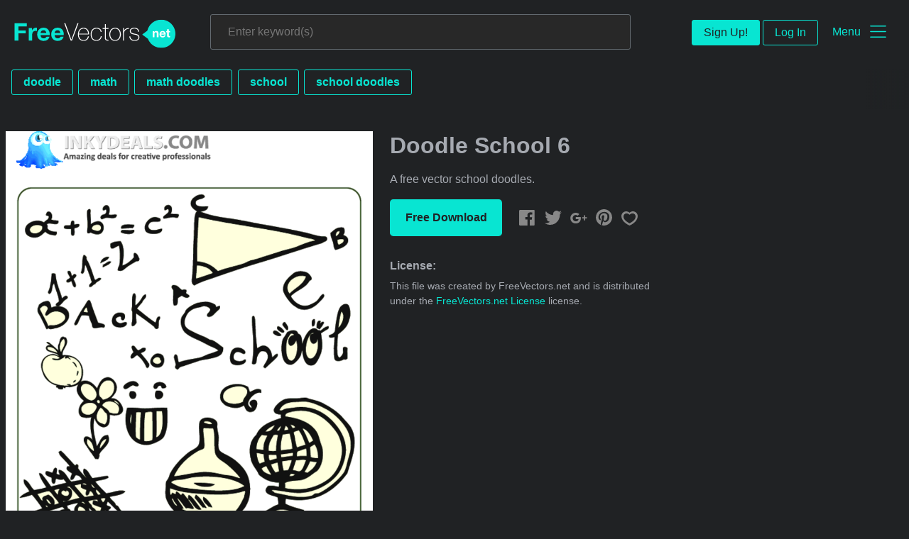

--- FILE ---
content_type: text/html; charset=utf-8
request_url: https://www.freevectors.net/doodle-school-6-38761
body_size: 36147
content:
<!DOCTYPE html>
<html>
<head>
  <script type="text/javascript">
  window.pageview_guid = 'e0ee515d-a696-4958-9a11-a8a4fa7fe752';
  if ( window.self !== window.top ) {
    window.top.location.href=window.location.href;
  }
  window.sstk_domain = 'freevectors.net';
  window.sstk_id = '116957';
  window.indirect_ad_id = '1636631';
  window.direct_ad_id = '1636534';
  window.direct_traffic_category = 'T1';
  window.indirect_traffic_category = 'T1';
</script>
<link href="https://www.freevectors.net/doodle-school-6-38761" rel="canonical" />
<link rel="shortcut icon" type="image/x-icon" href="/fvnet_favicon.png" />
<meta charset="utf-8">
<meta http-equiv="X-UA-Compatible" content="IE=edge,chrome=1">
<script type="text/javascript">window.NREUM||(NREUM={});NREUM.info={"beacon":"bam.nr-data.net","errorBeacon":"bam.nr-data.net","licenseKey":"NRJS-6fe743bca7c08af9706","applicationID":"1474700070","transactionName":"IQwPEUdXXlwARktBBwEXDhdGF0FYCkM=","queueTime":0,"applicationTime":67,"agent":""}</script>
<script type="text/javascript">(window.NREUM||(NREUM={})).init={privacy:{cookies_enabled:true},ajax:{deny_list:["bam.nr-data.net"]},feature_flags:["soft_nav"],distributed_tracing:{enabled:true}};(window.NREUM||(NREUM={})).loader_config={agentID:"1588668519",accountID:"3265067",trustKey:"3265067",xpid:"VwQBVFZVDxABUFZWAAEHVlMB",licenseKey:"NRJS-6fe743bca7c08af9706",applicationID:"1474700070",browserID:"1588668519"};;/*! For license information please see nr-loader-spa-1.308.0.min.js.LICENSE.txt */
(()=>{var e,t,r={384:(e,t,r)=>{"use strict";r.d(t,{NT:()=>a,US:()=>u,Zm:()=>o,bQ:()=>d,dV:()=>c,pV:()=>l});var n=r(6154),i=r(1863),s=r(1910);const a={beacon:"bam.nr-data.net",errorBeacon:"bam.nr-data.net"};function o(){return n.gm.NREUM||(n.gm.NREUM={}),void 0===n.gm.newrelic&&(n.gm.newrelic=n.gm.NREUM),n.gm.NREUM}function c(){let e=o();return e.o||(e.o={ST:n.gm.setTimeout,SI:n.gm.setImmediate||n.gm.setInterval,CT:n.gm.clearTimeout,XHR:n.gm.XMLHttpRequest,REQ:n.gm.Request,EV:n.gm.Event,PR:n.gm.Promise,MO:n.gm.MutationObserver,FETCH:n.gm.fetch,WS:n.gm.WebSocket},(0,s.i)(...Object.values(e.o))),e}function d(e,t){let r=o();r.initializedAgents??={},t.initializedAt={ms:(0,i.t)(),date:new Date},r.initializedAgents[e]=t}function u(e,t){o()[e]=t}function l(){return function(){let e=o();const t=e.info||{};e.info={beacon:a.beacon,errorBeacon:a.errorBeacon,...t}}(),function(){let e=o();const t=e.init||{};e.init={...t}}(),c(),function(){let e=o();const t=e.loader_config||{};e.loader_config={...t}}(),o()}},782:(e,t,r)=>{"use strict";r.d(t,{T:()=>n});const n=r(860).K7.pageViewTiming},860:(e,t,r)=>{"use strict";r.d(t,{$J:()=>u,K7:()=>c,P3:()=>d,XX:()=>i,Yy:()=>o,df:()=>s,qY:()=>n,v4:()=>a});const n="events",i="jserrors",s="browser/blobs",a="rum",o="browser/logs",c={ajax:"ajax",genericEvents:"generic_events",jserrors:i,logging:"logging",metrics:"metrics",pageAction:"page_action",pageViewEvent:"page_view_event",pageViewTiming:"page_view_timing",sessionReplay:"session_replay",sessionTrace:"session_trace",softNav:"soft_navigations",spa:"spa"},d={[c.pageViewEvent]:1,[c.pageViewTiming]:2,[c.metrics]:3,[c.jserrors]:4,[c.spa]:5,[c.ajax]:6,[c.sessionTrace]:7,[c.softNav]:8,[c.sessionReplay]:9,[c.logging]:10,[c.genericEvents]:11},u={[c.pageViewEvent]:a,[c.pageViewTiming]:n,[c.ajax]:n,[c.spa]:n,[c.softNav]:n,[c.metrics]:i,[c.jserrors]:i,[c.sessionTrace]:s,[c.sessionReplay]:s,[c.logging]:o,[c.genericEvents]:"ins"}},944:(e,t,r)=>{"use strict";r.d(t,{R:()=>i});var n=r(3241);function i(e,t){"function"==typeof console.debug&&(console.debug("New Relic Warning: https://github.com/newrelic/newrelic-browser-agent/blob/main/docs/warning-codes.md#".concat(e),t),(0,n.W)({agentIdentifier:null,drained:null,type:"data",name:"warn",feature:"warn",data:{code:e,secondary:t}}))}},993:(e,t,r)=>{"use strict";r.d(t,{A$:()=>s,ET:()=>a,TZ:()=>o,p_:()=>i});var n=r(860);const i={ERROR:"ERROR",WARN:"WARN",INFO:"INFO",DEBUG:"DEBUG",TRACE:"TRACE"},s={OFF:0,ERROR:1,WARN:2,INFO:3,DEBUG:4,TRACE:5},a="log",o=n.K7.logging},1541:(e,t,r)=>{"use strict";r.d(t,{U:()=>i,f:()=>n});const n={MFE:"MFE",BA:"BA"};function i(e,t){if(2!==t?.harvestEndpointVersion)return{};const r=t.agentRef.runtime.appMetadata.agents[0].entityGuid;return e?{"source.id":e.id,"source.name":e.name,"source.type":e.type,"parent.id":e.parent?.id||r,"parent.type":e.parent?.type||n.BA}:{"entity.guid":r,appId:t.agentRef.info.applicationID}}},1687:(e,t,r)=>{"use strict";r.d(t,{Ak:()=>d,Ze:()=>h,x3:()=>u});var n=r(3241),i=r(7836),s=r(3606),a=r(860),o=r(2646);const c={};function d(e,t){const r={staged:!1,priority:a.P3[t]||0};l(e),c[e].get(t)||c[e].set(t,r)}function u(e,t){e&&c[e]&&(c[e].get(t)&&c[e].delete(t),p(e,t,!1),c[e].size&&f(e))}function l(e){if(!e)throw new Error("agentIdentifier required");c[e]||(c[e]=new Map)}function h(e="",t="feature",r=!1){if(l(e),!e||!c[e].get(t)||r)return p(e,t);c[e].get(t).staged=!0,f(e)}function f(e){const t=Array.from(c[e]);t.every(([e,t])=>t.staged)&&(t.sort((e,t)=>e[1].priority-t[1].priority),t.forEach(([t])=>{c[e].delete(t),p(e,t)}))}function p(e,t,r=!0){const a=e?i.ee.get(e):i.ee,c=s.i.handlers;if(!a.aborted&&a.backlog&&c){if((0,n.W)({agentIdentifier:e,type:"lifecycle",name:"drain",feature:t}),r){const e=a.backlog[t],r=c[t];if(r){for(let t=0;e&&t<e.length;++t)g(e[t],r);Object.entries(r).forEach(([e,t])=>{Object.values(t||{}).forEach(t=>{t[0]?.on&&t[0]?.context()instanceof o.y&&t[0].on(e,t[1])})})}}a.isolatedBacklog||delete c[t],a.backlog[t]=null,a.emit("drain-"+t,[])}}function g(e,t){var r=e[1];Object.values(t[r]||{}).forEach(t=>{var r=e[0];if(t[0]===r){var n=t[1],i=e[3],s=e[2];n.apply(i,s)}})}},1738:(e,t,r)=>{"use strict";r.d(t,{U:()=>f,Y:()=>h});var n=r(3241),i=r(9908),s=r(1863),a=r(944),o=r(5701),c=r(3969),d=r(8362),u=r(860),l=r(4261);function h(e,t,r,s){const h=s||r;!h||h[e]&&h[e]!==d.d.prototype[e]||(h[e]=function(){(0,i.p)(c.xV,["API/"+e+"/called"],void 0,u.K7.metrics,r.ee),(0,n.W)({agentIdentifier:r.agentIdentifier,drained:!!o.B?.[r.agentIdentifier],type:"data",name:"api",feature:l.Pl+e,data:{}});try{return t.apply(this,arguments)}catch(e){(0,a.R)(23,e)}})}function f(e,t,r,n,a){const o=e.info;null===r?delete o.jsAttributes[t]:o.jsAttributes[t]=r,(a||null===r)&&(0,i.p)(l.Pl+n,[(0,s.t)(),t,r],void 0,"session",e.ee)}},1741:(e,t,r)=>{"use strict";r.d(t,{W:()=>s});var n=r(944),i=r(4261);class s{#e(e,...t){if(this[e]!==s.prototype[e])return this[e](...t);(0,n.R)(35,e)}addPageAction(e,t){return this.#e(i.hG,e,t)}register(e){return this.#e(i.eY,e)}recordCustomEvent(e,t){return this.#e(i.fF,e,t)}setPageViewName(e,t){return this.#e(i.Fw,e,t)}setCustomAttribute(e,t,r){return this.#e(i.cD,e,t,r)}noticeError(e,t){return this.#e(i.o5,e,t)}setUserId(e,t=!1){return this.#e(i.Dl,e,t)}setApplicationVersion(e){return this.#e(i.nb,e)}setErrorHandler(e){return this.#e(i.bt,e)}addRelease(e,t){return this.#e(i.k6,e,t)}log(e,t){return this.#e(i.$9,e,t)}start(){return this.#e(i.d3)}finished(e){return this.#e(i.BL,e)}recordReplay(){return this.#e(i.CH)}pauseReplay(){return this.#e(i.Tb)}addToTrace(e){return this.#e(i.U2,e)}setCurrentRouteName(e){return this.#e(i.PA,e)}interaction(e){return this.#e(i.dT,e)}wrapLogger(e,t,r){return this.#e(i.Wb,e,t,r)}measure(e,t){return this.#e(i.V1,e,t)}consent(e){return this.#e(i.Pv,e)}}},1863:(e,t,r)=>{"use strict";function n(){return Math.floor(performance.now())}r.d(t,{t:()=>n})},1910:(e,t,r)=>{"use strict";r.d(t,{i:()=>s});var n=r(944);const i=new Map;function s(...e){return e.every(e=>{if(i.has(e))return i.get(e);const t="function"==typeof e?e.toString():"",r=t.includes("[native code]"),s=t.includes("nrWrapper");return r||s||(0,n.R)(64,e?.name||t),i.set(e,r),r})}},2555:(e,t,r)=>{"use strict";r.d(t,{D:()=>o,f:()=>a});var n=r(384),i=r(8122);const s={beacon:n.NT.beacon,errorBeacon:n.NT.errorBeacon,licenseKey:void 0,applicationID:void 0,sa:void 0,queueTime:void 0,applicationTime:void 0,ttGuid:void 0,user:void 0,account:void 0,product:void 0,extra:void 0,jsAttributes:{},userAttributes:void 0,atts:void 0,transactionName:void 0,tNamePlain:void 0};function a(e){try{return!!e.licenseKey&&!!e.errorBeacon&&!!e.applicationID}catch(e){return!1}}const o=e=>(0,i.a)(e,s)},2614:(e,t,r)=>{"use strict";r.d(t,{BB:()=>a,H3:()=>n,g:()=>d,iL:()=>c,tS:()=>o,uh:()=>i,wk:()=>s});const n="NRBA",i="SESSION",s=144e5,a=18e5,o={STARTED:"session-started",PAUSE:"session-pause",RESET:"session-reset",RESUME:"session-resume",UPDATE:"session-update"},c={SAME_TAB:"same-tab",CROSS_TAB:"cross-tab"},d={OFF:0,FULL:1,ERROR:2}},2646:(e,t,r)=>{"use strict";r.d(t,{y:()=>n});class n{constructor(e){this.contextId=e}}},2843:(e,t,r)=>{"use strict";r.d(t,{G:()=>s,u:()=>i});var n=r(3878);function i(e,t=!1,r,i){(0,n.DD)("visibilitychange",function(){if(t)return void("hidden"===document.visibilityState&&e());e(document.visibilityState)},r,i)}function s(e,t,r){(0,n.sp)("pagehide",e,t,r)}},3241:(e,t,r)=>{"use strict";r.d(t,{W:()=>s});var n=r(6154);const i="newrelic";function s(e={}){try{n.gm.dispatchEvent(new CustomEvent(i,{detail:e}))}catch(e){}}},3304:(e,t,r)=>{"use strict";r.d(t,{A:()=>s});var n=r(7836);const i=()=>{const e=new WeakSet;return(t,r)=>{if("object"==typeof r&&null!==r){if(e.has(r))return;e.add(r)}return r}};function s(e){try{return JSON.stringify(e,i())??""}catch(e){try{n.ee.emit("internal-error",[e])}catch(e){}return""}}},3333:(e,t,r)=>{"use strict";r.d(t,{$v:()=>u,TZ:()=>n,Xh:()=>c,Zp:()=>i,kd:()=>d,mq:()=>o,nf:()=>a,qN:()=>s});const n=r(860).K7.genericEvents,i=["auxclick","click","copy","keydown","paste","scrollend"],s=["focus","blur"],a=4,o=1e3,c=2e3,d=["PageAction","UserAction","BrowserPerformance"],u={RESOURCES:"experimental.resources",REGISTER:"register"}},3434:(e,t,r)=>{"use strict";r.d(t,{Jt:()=>s,YM:()=>d});var n=r(7836),i=r(5607);const s="nr@original:".concat(i.W),a=50;var o=Object.prototype.hasOwnProperty,c=!1;function d(e,t){return e||(e=n.ee),r.inPlace=function(e,t,n,i,s){n||(n="");const a="-"===n.charAt(0);for(let o=0;o<t.length;o++){const c=t[o],d=e[c];l(d)||(e[c]=r(d,a?c+n:n,i,c,s))}},r.flag=s,r;function r(t,r,n,c,d){return l(t)?t:(r||(r=""),nrWrapper[s]=t,function(e,t,r){if(Object.defineProperty&&Object.keys)try{return Object.keys(e).forEach(function(r){Object.defineProperty(t,r,{get:function(){return e[r]},set:function(t){return e[r]=t,t}})}),t}catch(e){u([e],r)}for(var n in e)o.call(e,n)&&(t[n]=e[n])}(t,nrWrapper,e),nrWrapper);function nrWrapper(){var s,o,l,h;let f;try{o=this,s=[...arguments],l="function"==typeof n?n(s,o):n||{}}catch(t){u([t,"",[s,o,c],l],e)}i(r+"start",[s,o,c],l,d);const p=performance.now();let g;try{return h=t.apply(o,s),g=performance.now(),h}catch(e){throw g=performance.now(),i(r+"err",[s,o,e],l,d),f=e,f}finally{const e=g-p,t={start:p,end:g,duration:e,isLongTask:e>=a,methodName:c,thrownError:f};t.isLongTask&&i("long-task",[t,o],l,d),i(r+"end",[s,o,h],l,d)}}}function i(r,n,i,s){if(!c||t){var a=c;c=!0;try{e.emit(r,n,i,t,s)}catch(t){u([t,r,n,i],e)}c=a}}}function u(e,t){t||(t=n.ee);try{t.emit("internal-error",e)}catch(e){}}function l(e){return!(e&&"function"==typeof e&&e.apply&&!e[s])}},3606:(e,t,r)=>{"use strict";r.d(t,{i:()=>s});var n=r(9908);s.on=a;var i=s.handlers={};function s(e,t,r,s){a(s||n.d,i,e,t,r)}function a(e,t,r,i,s){s||(s="feature"),e||(e=n.d);var a=t[s]=t[s]||{};(a[r]=a[r]||[]).push([e,i])}},3738:(e,t,r)=>{"use strict";r.d(t,{He:()=>i,Kp:()=>o,Lc:()=>d,Rz:()=>u,TZ:()=>n,bD:()=>s,d3:()=>a,jx:()=>l,sl:()=>h,uP:()=>c});const n=r(860).K7.sessionTrace,i="bstResource",s="resource",a="-start",o="-end",c="fn"+a,d="fn"+o,u="pushState",l=1e3,h=3e4},3785:(e,t,r)=>{"use strict";r.d(t,{R:()=>c,b:()=>d});var n=r(9908),i=r(1863),s=r(860),a=r(3969),o=r(993);function c(e,t,r={},c=o.p_.INFO,d=!0,u,l=(0,i.t)()){(0,n.p)(a.xV,["API/logging/".concat(c.toLowerCase(),"/called")],void 0,s.K7.metrics,e),(0,n.p)(o.ET,[l,t,r,c,d,u],void 0,s.K7.logging,e)}function d(e){return"string"==typeof e&&Object.values(o.p_).some(t=>t===e.toUpperCase().trim())}},3878:(e,t,r)=>{"use strict";function n(e,t){return{capture:e,passive:!1,signal:t}}function i(e,t,r=!1,i){window.addEventListener(e,t,n(r,i))}function s(e,t,r=!1,i){document.addEventListener(e,t,n(r,i))}r.d(t,{DD:()=>s,jT:()=>n,sp:()=>i})},3962:(e,t,r)=>{"use strict";r.d(t,{AM:()=>a,O2:()=>l,OV:()=>s,Qu:()=>h,TZ:()=>c,ih:()=>f,pP:()=>o,t1:()=>u,tC:()=>i,wD:()=>d});var n=r(860);const i=["click","keydown","submit"],s="popstate",a="api",o="initialPageLoad",c=n.K7.softNav,d=5e3,u=500,l={INITIAL_PAGE_LOAD:"",ROUTE_CHANGE:1,UNSPECIFIED:2},h={INTERACTION:1,AJAX:2,CUSTOM_END:3,CUSTOM_TRACER:4},f={IP:"in progress",PF:"pending finish",FIN:"finished",CAN:"cancelled"}},3969:(e,t,r)=>{"use strict";r.d(t,{TZ:()=>n,XG:()=>o,rs:()=>i,xV:()=>a,z_:()=>s});const n=r(860).K7.metrics,i="sm",s="cm",a="storeSupportabilityMetrics",o="storeEventMetrics"},4234:(e,t,r)=>{"use strict";r.d(t,{W:()=>s});var n=r(7836),i=r(1687);class s{constructor(e,t){this.agentIdentifier=e,this.ee=n.ee.get(e),this.featureName=t,this.blocked=!1}deregisterDrain(){(0,i.x3)(this.agentIdentifier,this.featureName)}}},4261:(e,t,r)=>{"use strict";r.d(t,{$9:()=>u,BL:()=>c,CH:()=>p,Dl:()=>R,Fw:()=>w,PA:()=>v,Pl:()=>n,Pv:()=>A,Tb:()=>h,U2:()=>a,V1:()=>E,Wb:()=>T,bt:()=>y,cD:()=>b,d3:()=>x,dT:()=>d,eY:()=>g,fF:()=>f,hG:()=>s,hw:()=>i,k6:()=>o,nb:()=>m,o5:()=>l});const n="api-",i=n+"ixn-",s="addPageAction",a="addToTrace",o="addRelease",c="finished",d="interaction",u="log",l="noticeError",h="pauseReplay",f="recordCustomEvent",p="recordReplay",g="register",m="setApplicationVersion",v="setCurrentRouteName",b="setCustomAttribute",y="setErrorHandler",w="setPageViewName",R="setUserId",x="start",T="wrapLogger",E="measure",A="consent"},5205:(e,t,r)=>{"use strict";r.d(t,{j:()=>S});var n=r(384),i=r(1741);var s=r(2555),a=r(3333);const o=e=>{if(!e||"string"!=typeof e)return!1;try{document.createDocumentFragment().querySelector(e)}catch{return!1}return!0};var c=r(2614),d=r(944),u=r(8122);const l="[data-nr-mask]",h=e=>(0,u.a)(e,(()=>{const e={feature_flags:[],experimental:{allow_registered_children:!1,resources:!1},mask_selector:"*",block_selector:"[data-nr-block]",mask_input_options:{color:!1,date:!1,"datetime-local":!1,email:!1,month:!1,number:!1,range:!1,search:!1,tel:!1,text:!1,time:!1,url:!1,week:!1,textarea:!1,select:!1,password:!0}};return{ajax:{deny_list:void 0,block_internal:!0,enabled:!0,autoStart:!0},api:{get allow_registered_children(){return e.feature_flags.includes(a.$v.REGISTER)||e.experimental.allow_registered_children},set allow_registered_children(t){e.experimental.allow_registered_children=t},duplicate_registered_data:!1},browser_consent_mode:{enabled:!1},distributed_tracing:{enabled:void 0,exclude_newrelic_header:void 0,cors_use_newrelic_header:void 0,cors_use_tracecontext_headers:void 0,allowed_origins:void 0},get feature_flags(){return e.feature_flags},set feature_flags(t){e.feature_flags=t},generic_events:{enabled:!0,autoStart:!0},harvest:{interval:30},jserrors:{enabled:!0,autoStart:!0},logging:{enabled:!0,autoStart:!0},metrics:{enabled:!0,autoStart:!0},obfuscate:void 0,page_action:{enabled:!0},page_view_event:{enabled:!0,autoStart:!0},page_view_timing:{enabled:!0,autoStart:!0},performance:{capture_marks:!1,capture_measures:!1,capture_detail:!0,resources:{get enabled(){return e.feature_flags.includes(a.$v.RESOURCES)||e.experimental.resources},set enabled(t){e.experimental.resources=t},asset_types:[],first_party_domains:[],ignore_newrelic:!0}},privacy:{cookies_enabled:!0},proxy:{assets:void 0,beacon:void 0},session:{expiresMs:c.wk,inactiveMs:c.BB},session_replay:{autoStart:!0,enabled:!1,preload:!1,sampling_rate:10,error_sampling_rate:100,collect_fonts:!1,inline_images:!1,fix_stylesheets:!0,mask_all_inputs:!0,get mask_text_selector(){return e.mask_selector},set mask_text_selector(t){o(t)?e.mask_selector="".concat(t,",").concat(l):""===t||null===t?e.mask_selector=l:(0,d.R)(5,t)},get block_class(){return"nr-block"},get ignore_class(){return"nr-ignore"},get mask_text_class(){return"nr-mask"},get block_selector(){return e.block_selector},set block_selector(t){o(t)?e.block_selector+=",".concat(t):""!==t&&(0,d.R)(6,t)},get mask_input_options(){return e.mask_input_options},set mask_input_options(t){t&&"object"==typeof t?e.mask_input_options={...t,password:!0}:(0,d.R)(7,t)}},session_trace:{enabled:!0,autoStart:!0},soft_navigations:{enabled:!0,autoStart:!0},spa:{enabled:!0,autoStart:!0},ssl:void 0,user_actions:{enabled:!0,elementAttributes:["id","className","tagName","type"]}}})());var f=r(6154),p=r(9324);let g=0;const m={buildEnv:p.F3,distMethod:p.Xs,version:p.xv,originTime:f.WN},v={consented:!1},b={appMetadata:{},get consented(){return this.session?.state?.consent||v.consented},set consented(e){v.consented=e},customTransaction:void 0,denyList:void 0,disabled:!1,harvester:void 0,isolatedBacklog:!1,isRecording:!1,loaderType:void 0,maxBytes:3e4,obfuscator:void 0,onerror:void 0,ptid:void 0,releaseIds:{},session:void 0,timeKeeper:void 0,registeredEntities:[],jsAttributesMetadata:{bytes:0},get harvestCount(){return++g}},y=e=>{const t=(0,u.a)(e,b),r=Object.keys(m).reduce((e,t)=>(e[t]={value:m[t],writable:!1,configurable:!0,enumerable:!0},e),{});return Object.defineProperties(t,r)};var w=r(5701);const R=e=>{const t=e.startsWith("http");e+="/",r.p=t?e:"https://"+e};var x=r(7836),T=r(3241);const E={accountID:void 0,trustKey:void 0,agentID:void 0,licenseKey:void 0,applicationID:void 0,xpid:void 0},A=e=>(0,u.a)(e,E),_=new Set;function S(e,t={},r,a){let{init:o,info:c,loader_config:d,runtime:u={},exposed:l=!0}=t;if(!c){const e=(0,n.pV)();o=e.init,c=e.info,d=e.loader_config}e.init=h(o||{}),e.loader_config=A(d||{}),c.jsAttributes??={},f.bv&&(c.jsAttributes.isWorker=!0),e.info=(0,s.D)(c);const p=e.init,g=[c.beacon,c.errorBeacon];_.has(e.agentIdentifier)||(p.proxy.assets&&(R(p.proxy.assets),g.push(p.proxy.assets)),p.proxy.beacon&&g.push(p.proxy.beacon),e.beacons=[...g],function(e){const t=(0,n.pV)();Object.getOwnPropertyNames(i.W.prototype).forEach(r=>{const n=i.W.prototype[r];if("function"!=typeof n||"constructor"===n)return;let s=t[r];e[r]&&!1!==e.exposed&&"micro-agent"!==e.runtime?.loaderType&&(t[r]=(...t)=>{const n=e[r](...t);return s?s(...t):n})})}(e),(0,n.US)("activatedFeatures",w.B)),u.denyList=[...p.ajax.deny_list||[],...p.ajax.block_internal?g:[]],u.ptid=e.agentIdentifier,u.loaderType=r,e.runtime=y(u),_.has(e.agentIdentifier)||(e.ee=x.ee.get(e.agentIdentifier),e.exposed=l,(0,T.W)({agentIdentifier:e.agentIdentifier,drained:!!w.B?.[e.agentIdentifier],type:"lifecycle",name:"initialize",feature:void 0,data:e.config})),_.add(e.agentIdentifier)}},5270:(e,t,r)=>{"use strict";r.d(t,{Aw:()=>a,SR:()=>s,rF:()=>o});var n=r(384),i=r(7767);function s(e){return!!(0,n.dV)().o.MO&&(0,i.V)(e)&&!0===e?.session_trace.enabled}function a(e){return!0===e?.session_replay.preload&&s(e)}function o(e,t){try{if("string"==typeof t?.type){if("password"===t.type.toLowerCase())return"*".repeat(e?.length||0);if(void 0!==t?.dataset?.nrUnmask||t?.classList?.contains("nr-unmask"))return e}}catch(e){}return"string"==typeof e?e.replace(/[\S]/g,"*"):"*".repeat(e?.length||0)}},5289:(e,t,r)=>{"use strict";r.d(t,{GG:()=>a,Qr:()=>c,sB:()=>o});var n=r(3878),i=r(6389);function s(){return"undefined"==typeof document||"complete"===document.readyState}function a(e,t){if(s())return e();const r=(0,i.J)(e),a=setInterval(()=>{s()&&(clearInterval(a),r())},500);(0,n.sp)("load",r,t)}function o(e){if(s())return e();(0,n.DD)("DOMContentLoaded",e)}function c(e){if(s())return e();(0,n.sp)("popstate",e)}},5607:(e,t,r)=>{"use strict";r.d(t,{W:()=>n});const n=(0,r(9566).bz)()},5701:(e,t,r)=>{"use strict";r.d(t,{B:()=>s,t:()=>a});var n=r(3241);const i=new Set,s={};function a(e,t){const r=t.agentIdentifier;s[r]??={},e&&"object"==typeof e&&(i.has(r)||(t.ee.emit("rumresp",[e]),s[r]=e,i.add(r),(0,n.W)({agentIdentifier:r,loaded:!0,drained:!0,type:"lifecycle",name:"load",feature:void 0,data:e})))}},6154:(e,t,r)=>{"use strict";r.d(t,{OF:()=>d,RI:()=>i,WN:()=>h,bv:()=>s,eN:()=>f,gm:()=>a,lR:()=>l,m:()=>c,mw:()=>o,sb:()=>u});var n=r(1863);const i="undefined"!=typeof window&&!!window.document,s="undefined"!=typeof WorkerGlobalScope&&("undefined"!=typeof self&&self instanceof WorkerGlobalScope&&self.navigator instanceof WorkerNavigator||"undefined"!=typeof globalThis&&globalThis instanceof WorkerGlobalScope&&globalThis.navigator instanceof WorkerNavigator),a=i?window:"undefined"!=typeof WorkerGlobalScope&&("undefined"!=typeof self&&self instanceof WorkerGlobalScope&&self||"undefined"!=typeof globalThis&&globalThis instanceof WorkerGlobalScope&&globalThis),o=Boolean("hidden"===a?.document?.visibilityState),c=""+a?.location,d=/iPad|iPhone|iPod/.test(a.navigator?.userAgent),u=d&&"undefined"==typeof SharedWorker,l=(()=>{const e=a.navigator?.userAgent?.match(/Firefox[/\s](\d+\.\d+)/);return Array.isArray(e)&&e.length>=2?+e[1]:0})(),h=Date.now()-(0,n.t)(),f=()=>"undefined"!=typeof PerformanceNavigationTiming&&a?.performance?.getEntriesByType("navigation")?.[0]?.responseStart},6344:(e,t,r)=>{"use strict";r.d(t,{BB:()=>u,Qb:()=>l,TZ:()=>i,Ug:()=>a,Vh:()=>s,_s:()=>o,bc:()=>d,yP:()=>c});var n=r(2614);const i=r(860).K7.sessionReplay,s="errorDuringReplay",a=.12,o={DomContentLoaded:0,Load:1,FullSnapshot:2,IncrementalSnapshot:3,Meta:4,Custom:5},c={[n.g.ERROR]:15e3,[n.g.FULL]:3e5,[n.g.OFF]:0},d={RESET:{message:"Session was reset",sm:"Reset"},IMPORT:{message:"Recorder failed to import",sm:"Import"},TOO_MANY:{message:"429: Too Many Requests",sm:"Too-Many"},TOO_BIG:{message:"Payload was too large",sm:"Too-Big"},CROSS_TAB:{message:"Session Entity was set to OFF on another tab",sm:"Cross-Tab"},ENTITLEMENTS:{message:"Session Replay is not allowed and will not be started",sm:"Entitlement"}},u=5e3,l={API:"api",RESUME:"resume",SWITCH_TO_FULL:"switchToFull",INITIALIZE:"initialize",PRELOAD:"preload"}},6389:(e,t,r)=>{"use strict";function n(e,t=500,r={}){const n=r?.leading||!1;let i;return(...r)=>{n&&void 0===i&&(e.apply(this,r),i=setTimeout(()=>{i=clearTimeout(i)},t)),n||(clearTimeout(i),i=setTimeout(()=>{e.apply(this,r)},t))}}function i(e){let t=!1;return(...r)=>{t||(t=!0,e.apply(this,r))}}r.d(t,{J:()=>i,s:()=>n})},6630:(e,t,r)=>{"use strict";r.d(t,{T:()=>n});const n=r(860).K7.pageViewEvent},6774:(e,t,r)=>{"use strict";r.d(t,{T:()=>n});const n=r(860).K7.jserrors},7295:(e,t,r)=>{"use strict";r.d(t,{Xv:()=>a,gX:()=>i,iW:()=>s});var n=[];function i(e){if(!e||s(e))return!1;if(0===n.length)return!0;if("*"===n[0].hostname)return!1;for(var t=0;t<n.length;t++){var r=n[t];if(r.hostname.test(e.hostname)&&r.pathname.test(e.pathname))return!1}return!0}function s(e){return void 0===e.hostname}function a(e){if(n=[],e&&e.length)for(var t=0;t<e.length;t++){let r=e[t];if(!r)continue;if("*"===r)return void(n=[{hostname:"*"}]);0===r.indexOf("http://")?r=r.substring(7):0===r.indexOf("https://")&&(r=r.substring(8));const i=r.indexOf("/");let s,a;i>0?(s=r.substring(0,i),a=r.substring(i)):(s=r,a="*");let[c]=s.split(":");n.push({hostname:o(c),pathname:o(a,!0)})}}function o(e,t=!1){const r=e.replace(/[.+?^${}()|[\]\\]/g,e=>"\\"+e).replace(/\*/g,".*?");return new RegExp((t?"^":"")+r+"$")}},7485:(e,t,r)=>{"use strict";r.d(t,{D:()=>i});var n=r(6154);function i(e){if(0===(e||"").indexOf("data:"))return{protocol:"data"};try{const t=new URL(e,location.href),r={port:t.port,hostname:t.hostname,pathname:t.pathname,search:t.search,protocol:t.protocol.slice(0,t.protocol.indexOf(":")),sameOrigin:t.protocol===n.gm?.location?.protocol&&t.host===n.gm?.location?.host};return r.port&&""!==r.port||("http:"===t.protocol&&(r.port="80"),"https:"===t.protocol&&(r.port="443")),r.pathname&&""!==r.pathname?r.pathname.startsWith("/")||(r.pathname="/".concat(r.pathname)):r.pathname="/",r}catch(e){return{}}}},7699:(e,t,r)=>{"use strict";r.d(t,{It:()=>s,KC:()=>o,No:()=>i,qh:()=>a});var n=r(860);const i=16e3,s=1e6,a="SESSION_ERROR",o={[n.K7.logging]:!0,[n.K7.genericEvents]:!1,[n.K7.jserrors]:!1,[n.K7.ajax]:!1}},7767:(e,t,r)=>{"use strict";r.d(t,{V:()=>i});var n=r(6154);const i=e=>n.RI&&!0===e?.privacy.cookies_enabled},7836:(e,t,r)=>{"use strict";r.d(t,{P:()=>o,ee:()=>c});var n=r(384),i=r(8990),s=r(2646),a=r(5607);const o="nr@context:".concat(a.W),c=function e(t,r){var n={},a={},u={},l=!1;try{l=16===r.length&&d.initializedAgents?.[r]?.runtime.isolatedBacklog}catch(e){}var h={on:p,addEventListener:p,removeEventListener:function(e,t){var r=n[e];if(!r)return;for(var i=0;i<r.length;i++)r[i]===t&&r.splice(i,1)},emit:function(e,r,n,i,s){!1!==s&&(s=!0);if(c.aborted&&!i)return;t&&s&&t.emit(e,r,n);var o=f(n);g(e).forEach(e=>{e.apply(o,r)});var d=v()[a[e]];d&&d.push([h,e,r,o]);return o},get:m,listeners:g,context:f,buffer:function(e,t){const r=v();if(t=t||"feature",h.aborted)return;Object.entries(e||{}).forEach(([e,n])=>{a[n]=t,t in r||(r[t]=[])})},abort:function(){h._aborted=!0,Object.keys(h.backlog).forEach(e=>{delete h.backlog[e]})},isBuffering:function(e){return!!v()[a[e]]},debugId:r,backlog:l?{}:t&&"object"==typeof t.backlog?t.backlog:{},isolatedBacklog:l};return Object.defineProperty(h,"aborted",{get:()=>{let e=h._aborted||!1;return e||(t&&(e=t.aborted),e)}}),h;function f(e){return e&&e instanceof s.y?e:e?(0,i.I)(e,o,()=>new s.y(o)):new s.y(o)}function p(e,t){n[e]=g(e).concat(t)}function g(e){return n[e]||[]}function m(t){return u[t]=u[t]||e(h,t)}function v(){return h.backlog}}(void 0,"globalEE"),d=(0,n.Zm)();d.ee||(d.ee=c)},8122:(e,t,r)=>{"use strict";r.d(t,{a:()=>i});var n=r(944);function i(e,t){try{if(!e||"object"!=typeof e)return(0,n.R)(3);if(!t||"object"!=typeof t)return(0,n.R)(4);const r=Object.create(Object.getPrototypeOf(t),Object.getOwnPropertyDescriptors(t)),s=0===Object.keys(r).length?e:r;for(let a in s)if(void 0!==e[a])try{if(null===e[a]){r[a]=null;continue}Array.isArray(e[a])&&Array.isArray(t[a])?r[a]=Array.from(new Set([...e[a],...t[a]])):"object"==typeof e[a]&&"object"==typeof t[a]?r[a]=i(e[a],t[a]):r[a]=e[a]}catch(e){r[a]||(0,n.R)(1,e)}return r}catch(e){(0,n.R)(2,e)}}},8139:(e,t,r)=>{"use strict";r.d(t,{u:()=>h});var n=r(7836),i=r(3434),s=r(8990),a=r(6154);const o={},c=a.gm.XMLHttpRequest,d="addEventListener",u="removeEventListener",l="nr@wrapped:".concat(n.P);function h(e){var t=function(e){return(e||n.ee).get("events")}(e);if(o[t.debugId]++)return t;o[t.debugId]=1;var r=(0,i.YM)(t,!0);function h(e){r.inPlace(e,[d,u],"-",p)}function p(e,t){return e[1]}return"getPrototypeOf"in Object&&(a.RI&&f(document,h),c&&f(c.prototype,h),f(a.gm,h)),t.on(d+"-start",function(e,t){var n=e[1];if(null!==n&&("function"==typeof n||"object"==typeof n)&&"newrelic"!==e[0]){var i=(0,s.I)(n,l,function(){var e={object:function(){if("function"!=typeof n.handleEvent)return;return n.handleEvent.apply(n,arguments)},function:n}[typeof n];return e?r(e,"fn-",null,e.name||"anonymous"):n});this.wrapped=e[1]=i}}),t.on(u+"-start",function(e){e[1]=this.wrapped||e[1]}),t}function f(e,t,...r){let n=e;for(;"object"==typeof n&&!Object.prototype.hasOwnProperty.call(n,d);)n=Object.getPrototypeOf(n);n&&t(n,...r)}},8362:(e,t,r)=>{"use strict";r.d(t,{d:()=>s});var n=r(9566),i=r(1741);class s extends i.W{agentIdentifier=(0,n.LA)(16)}},8374:(e,t,r)=>{r.nc=(()=>{try{return document?.currentScript?.nonce}catch(e){}return""})()},8990:(e,t,r)=>{"use strict";r.d(t,{I:()=>i});var n=Object.prototype.hasOwnProperty;function i(e,t,r){if(n.call(e,t))return e[t];var i=r();if(Object.defineProperty&&Object.keys)try{return Object.defineProperty(e,t,{value:i,writable:!0,enumerable:!1}),i}catch(e){}return e[t]=i,i}},9119:(e,t,r)=>{"use strict";r.d(t,{L:()=>s});var n=/([^?#]*)[^#]*(#[^?]*|$).*/,i=/([^?#]*)().*/;function s(e,t){return e?e.replace(t?n:i,"$1$2"):e}},9300:(e,t,r)=>{"use strict";r.d(t,{T:()=>n});const n=r(860).K7.ajax},9324:(e,t,r)=>{"use strict";r.d(t,{AJ:()=>a,F3:()=>i,Xs:()=>s,Yq:()=>o,xv:()=>n});const n="1.308.0",i="PROD",s="CDN",a="@newrelic/rrweb",o="1.0.1"},9566:(e,t,r)=>{"use strict";r.d(t,{LA:()=>o,ZF:()=>c,bz:()=>a,el:()=>d});var n=r(6154);const i="xxxxxxxx-xxxx-4xxx-yxxx-xxxxxxxxxxxx";function s(e,t){return e?15&e[t]:16*Math.random()|0}function a(){const e=n.gm?.crypto||n.gm?.msCrypto;let t,r=0;return e&&e.getRandomValues&&(t=e.getRandomValues(new Uint8Array(30))),i.split("").map(e=>"x"===e?s(t,r++).toString(16):"y"===e?(3&s()|8).toString(16):e).join("")}function o(e){const t=n.gm?.crypto||n.gm?.msCrypto;let r,i=0;t&&t.getRandomValues&&(r=t.getRandomValues(new Uint8Array(e)));const a=[];for(var o=0;o<e;o++)a.push(s(r,i++).toString(16));return a.join("")}function c(){return o(16)}function d(){return o(32)}},9908:(e,t,r)=>{"use strict";r.d(t,{d:()=>n,p:()=>i});var n=r(7836).ee.get("handle");function i(e,t,r,i,s){s?(s.buffer([e],i),s.emit(e,t,r)):(n.buffer([e],i),n.emit(e,t,r))}}},n={};function i(e){var t=n[e];if(void 0!==t)return t.exports;var s=n[e]={exports:{}};return r[e](s,s.exports,i),s.exports}i.m=r,i.d=(e,t)=>{for(var r in t)i.o(t,r)&&!i.o(e,r)&&Object.defineProperty(e,r,{enumerable:!0,get:t[r]})},i.f={},i.e=e=>Promise.all(Object.keys(i.f).reduce((t,r)=>(i.f[r](e,t),t),[])),i.u=e=>({212:"nr-spa-compressor",249:"nr-spa-recorder",478:"nr-spa"}[e]+"-1.308.0.min.js"),i.o=(e,t)=>Object.prototype.hasOwnProperty.call(e,t),e={},t="NRBA-1.308.0.PROD:",i.l=(r,n,s,a)=>{if(e[r])e[r].push(n);else{var o,c;if(void 0!==s)for(var d=document.getElementsByTagName("script"),u=0;u<d.length;u++){var l=d[u];if(l.getAttribute("src")==r||l.getAttribute("data-webpack")==t+s){o=l;break}}if(!o){c=!0;var h={478:"sha512-RSfSVnmHk59T/uIPbdSE0LPeqcEdF4/+XhfJdBuccH5rYMOEZDhFdtnh6X6nJk7hGpzHd9Ujhsy7lZEz/ORYCQ==",249:"sha512-ehJXhmntm85NSqW4MkhfQqmeKFulra3klDyY0OPDUE+sQ3GokHlPh1pmAzuNy//3j4ac6lzIbmXLvGQBMYmrkg==",212:"sha512-B9h4CR46ndKRgMBcK+j67uSR2RCnJfGefU+A7FrgR/k42ovXy5x/MAVFiSvFxuVeEk/pNLgvYGMp1cBSK/G6Fg=="};(o=document.createElement("script")).charset="utf-8",i.nc&&o.setAttribute("nonce",i.nc),o.setAttribute("data-webpack",t+s),o.src=r,0!==o.src.indexOf(window.location.origin+"/")&&(o.crossOrigin="anonymous"),h[a]&&(o.integrity=h[a])}e[r]=[n];var f=(t,n)=>{o.onerror=o.onload=null,clearTimeout(p);var i=e[r];if(delete e[r],o.parentNode&&o.parentNode.removeChild(o),i&&i.forEach(e=>e(n)),t)return t(n)},p=setTimeout(f.bind(null,void 0,{type:"timeout",target:o}),12e4);o.onerror=f.bind(null,o.onerror),o.onload=f.bind(null,o.onload),c&&document.head.appendChild(o)}},i.r=e=>{"undefined"!=typeof Symbol&&Symbol.toStringTag&&Object.defineProperty(e,Symbol.toStringTag,{value:"Module"}),Object.defineProperty(e,"__esModule",{value:!0})},i.p="https://js-agent.newrelic.com/",(()=>{var e={38:0,788:0};i.f.j=(t,r)=>{var n=i.o(e,t)?e[t]:void 0;if(0!==n)if(n)r.push(n[2]);else{var s=new Promise((r,i)=>n=e[t]=[r,i]);r.push(n[2]=s);var a=i.p+i.u(t),o=new Error;i.l(a,r=>{if(i.o(e,t)&&(0!==(n=e[t])&&(e[t]=void 0),n)){var s=r&&("load"===r.type?"missing":r.type),a=r&&r.target&&r.target.src;o.message="Loading chunk "+t+" failed: ("+s+": "+a+")",o.name="ChunkLoadError",o.type=s,o.request=a,n[1](o)}},"chunk-"+t,t)}};var t=(t,r)=>{var n,s,[a,o,c]=r,d=0;if(a.some(t=>0!==e[t])){for(n in o)i.o(o,n)&&(i.m[n]=o[n]);if(c)c(i)}for(t&&t(r);d<a.length;d++)s=a[d],i.o(e,s)&&e[s]&&e[s][0](),e[s]=0},r=self["webpackChunk:NRBA-1.308.0.PROD"]=self["webpackChunk:NRBA-1.308.0.PROD"]||[];r.forEach(t.bind(null,0)),r.push=t.bind(null,r.push.bind(r))})(),(()=>{"use strict";i(8374);var e=i(8362),t=i(860);const r=Object.values(t.K7);var n=i(5205);var s=i(9908),a=i(1863),o=i(4261),c=i(1738);var d=i(1687),u=i(4234),l=i(5289),h=i(6154),f=i(944),p=i(5270),g=i(7767),m=i(6389),v=i(7699);class b extends u.W{constructor(e,t){super(e.agentIdentifier,t),this.agentRef=e,this.abortHandler=void 0,this.featAggregate=void 0,this.loadedSuccessfully=void 0,this.onAggregateImported=new Promise(e=>{this.loadedSuccessfully=e}),this.deferred=Promise.resolve(),!1===e.init[this.featureName].autoStart?this.deferred=new Promise((t,r)=>{this.ee.on("manual-start-all",(0,m.J)(()=>{(0,d.Ak)(e.agentIdentifier,this.featureName),t()}))}):(0,d.Ak)(e.agentIdentifier,t)}importAggregator(e,t,r={}){if(this.featAggregate)return;const n=async()=>{let n;await this.deferred;try{if((0,g.V)(e.init)){const{setupAgentSession:t}=await i.e(478).then(i.bind(i,8766));n=t(e)}}catch(e){(0,f.R)(20,e),this.ee.emit("internal-error",[e]),(0,s.p)(v.qh,[e],void 0,this.featureName,this.ee)}try{if(!this.#t(this.featureName,n,e.init))return(0,d.Ze)(this.agentIdentifier,this.featureName),void this.loadedSuccessfully(!1);const{Aggregate:i}=await t();this.featAggregate=new i(e,r),e.runtime.harvester.initializedAggregates.push(this.featAggregate),this.loadedSuccessfully(!0)}catch(e){(0,f.R)(34,e),this.abortHandler?.(),(0,d.Ze)(this.agentIdentifier,this.featureName,!0),this.loadedSuccessfully(!1),this.ee&&this.ee.abort()}};h.RI?(0,l.GG)(()=>n(),!0):n()}#t(e,r,n){if(this.blocked)return!1;switch(e){case t.K7.sessionReplay:return(0,p.SR)(n)&&!!r;case t.K7.sessionTrace:return!!r;default:return!0}}}var y=i(6630),w=i(2614),R=i(3241);class x extends b{static featureName=y.T;constructor(e){var t;super(e,y.T),this.setupInspectionEvents(e.agentIdentifier),t=e,(0,c.Y)(o.Fw,function(e,r){"string"==typeof e&&("/"!==e.charAt(0)&&(e="/"+e),t.runtime.customTransaction=(r||"http://custom.transaction")+e,(0,s.p)(o.Pl+o.Fw,[(0,a.t)()],void 0,void 0,t.ee))},t),this.importAggregator(e,()=>i.e(478).then(i.bind(i,2467)))}setupInspectionEvents(e){const t=(t,r)=>{t&&(0,R.W)({agentIdentifier:e,timeStamp:t.timeStamp,loaded:"complete"===t.target.readyState,type:"window",name:r,data:t.target.location+""})};(0,l.sB)(e=>{t(e,"DOMContentLoaded")}),(0,l.GG)(e=>{t(e,"load")}),(0,l.Qr)(e=>{t(e,"navigate")}),this.ee.on(w.tS.UPDATE,(t,r)=>{(0,R.W)({agentIdentifier:e,type:"lifecycle",name:"session",data:r})})}}var T=i(384);class E extends e.d{constructor(e){var t;(super(),h.gm)?(this.features={},(0,T.bQ)(this.agentIdentifier,this),this.desiredFeatures=new Set(e.features||[]),this.desiredFeatures.add(x),(0,n.j)(this,e,e.loaderType||"agent"),t=this,(0,c.Y)(o.cD,function(e,r,n=!1){if("string"==typeof e){if(["string","number","boolean"].includes(typeof r)||null===r)return(0,c.U)(t,e,r,o.cD,n);(0,f.R)(40,typeof r)}else(0,f.R)(39,typeof e)},t),function(e){(0,c.Y)(o.Dl,function(t,r=!1){if("string"!=typeof t&&null!==t)return void(0,f.R)(41,typeof t);const n=e.info.jsAttributes["enduser.id"];r&&null!=n&&n!==t?(0,s.p)(o.Pl+"setUserIdAndResetSession",[t],void 0,"session",e.ee):(0,c.U)(e,"enduser.id",t,o.Dl,!0)},e)}(this),function(e){(0,c.Y)(o.nb,function(t){if("string"==typeof t||null===t)return(0,c.U)(e,"application.version",t,o.nb,!1);(0,f.R)(42,typeof t)},e)}(this),function(e){(0,c.Y)(o.d3,function(){e.ee.emit("manual-start-all")},e)}(this),function(e){(0,c.Y)(o.Pv,function(t=!0){if("boolean"==typeof t){if((0,s.p)(o.Pl+o.Pv,[t],void 0,"session",e.ee),e.runtime.consented=t,t){const t=e.features.page_view_event;t.onAggregateImported.then(e=>{const r=t.featAggregate;e&&!r.sentRum&&r.sendRum()})}}else(0,f.R)(65,typeof t)},e)}(this),this.run()):(0,f.R)(21)}get config(){return{info:this.info,init:this.init,loader_config:this.loader_config,runtime:this.runtime}}get api(){return this}run(){try{const e=function(e){const t={};return r.forEach(r=>{t[r]=!!e[r]?.enabled}),t}(this.init),n=[...this.desiredFeatures];n.sort((e,r)=>t.P3[e.featureName]-t.P3[r.featureName]),n.forEach(r=>{if(!e[r.featureName]&&r.featureName!==t.K7.pageViewEvent)return;if(r.featureName===t.K7.spa)return void(0,f.R)(67);const n=function(e){switch(e){case t.K7.ajax:return[t.K7.jserrors];case t.K7.sessionTrace:return[t.K7.ajax,t.K7.pageViewEvent];case t.K7.sessionReplay:return[t.K7.sessionTrace];case t.K7.pageViewTiming:return[t.K7.pageViewEvent];default:return[]}}(r.featureName).filter(e=>!(e in this.features));n.length>0&&(0,f.R)(36,{targetFeature:r.featureName,missingDependencies:n}),this.features[r.featureName]=new r(this)})}catch(e){(0,f.R)(22,e);for(const e in this.features)this.features[e].abortHandler?.();const t=(0,T.Zm)();delete t.initializedAgents[this.agentIdentifier]?.features,delete this.sharedAggregator;return t.ee.get(this.agentIdentifier).abort(),!1}}}var A=i(2843),_=i(782);class S extends b{static featureName=_.T;constructor(e){super(e,_.T),h.RI&&((0,A.u)(()=>(0,s.p)("docHidden",[(0,a.t)()],void 0,_.T,this.ee),!0),(0,A.G)(()=>(0,s.p)("winPagehide",[(0,a.t)()],void 0,_.T,this.ee)),this.importAggregator(e,()=>i.e(478).then(i.bind(i,9917))))}}var O=i(3969);class I extends b{static featureName=O.TZ;constructor(e){super(e,O.TZ),h.RI&&document.addEventListener("securitypolicyviolation",e=>{(0,s.p)(O.xV,["Generic/CSPViolation/Detected"],void 0,this.featureName,this.ee)}),this.importAggregator(e,()=>i.e(478).then(i.bind(i,6555)))}}var N=i(6774),P=i(3878),k=i(3304);class D{constructor(e,t,r,n,i){this.name="UncaughtError",this.message="string"==typeof e?e:(0,k.A)(e),this.sourceURL=t,this.line=r,this.column=n,this.__newrelic=i}}function C(e){return M(e)?e:new D(void 0!==e?.message?e.message:e,e?.filename||e?.sourceURL,e?.lineno||e?.line,e?.colno||e?.col,e?.__newrelic,e?.cause)}function j(e){const t="Unhandled Promise Rejection: ";if(!e?.reason)return;if(M(e.reason)){try{e.reason.message.startsWith(t)||(e.reason.message=t+e.reason.message)}catch(e){}return C(e.reason)}const r=C(e.reason);return(r.message||"").startsWith(t)||(r.message=t+r.message),r}function L(e){if(e.error instanceof SyntaxError&&!/:\d+$/.test(e.error.stack?.trim())){const t=new D(e.message,e.filename,e.lineno,e.colno,e.error.__newrelic,e.cause);return t.name=SyntaxError.name,t}return M(e.error)?e.error:C(e)}function M(e){return e instanceof Error&&!!e.stack}function H(e,r,n,i,o=(0,a.t)()){"string"==typeof e&&(e=new Error(e)),(0,s.p)("err",[e,o,!1,r,n.runtime.isRecording,void 0,i],void 0,t.K7.jserrors,n.ee),(0,s.p)("uaErr",[],void 0,t.K7.genericEvents,n.ee)}var B=i(1541),K=i(993),W=i(3785);function U(e,{customAttributes:t={},level:r=K.p_.INFO}={},n,i,s=(0,a.t)()){(0,W.R)(n.ee,e,t,r,!1,i,s)}function F(e,r,n,i,c=(0,a.t)()){(0,s.p)(o.Pl+o.hG,[c,e,r,i],void 0,t.K7.genericEvents,n.ee)}function V(e,r,n,i,c=(0,a.t)()){const{start:d,end:u,customAttributes:l}=r||{},h={customAttributes:l||{}};if("object"!=typeof h.customAttributes||"string"!=typeof e||0===e.length)return void(0,f.R)(57);const p=(e,t)=>null==e?t:"number"==typeof e?e:e instanceof PerformanceMark?e.startTime:Number.NaN;if(h.start=p(d,0),h.end=p(u,c),Number.isNaN(h.start)||Number.isNaN(h.end))(0,f.R)(57);else{if(h.duration=h.end-h.start,!(h.duration<0))return(0,s.p)(o.Pl+o.V1,[h,e,i],void 0,t.K7.genericEvents,n.ee),h;(0,f.R)(58)}}function G(e,r={},n,i,c=(0,a.t)()){(0,s.p)(o.Pl+o.fF,[c,e,r,i],void 0,t.K7.genericEvents,n.ee)}function z(e){(0,c.Y)(o.eY,function(t){return Y(e,t)},e)}function Y(e,r,n){(0,f.R)(54,"newrelic.register"),r||={},r.type=B.f.MFE,r.licenseKey||=e.info.licenseKey,r.blocked=!1,r.parent=n||{},Array.isArray(r.tags)||(r.tags=[]);const i={};r.tags.forEach(e=>{"name"!==e&&"id"!==e&&(i["source.".concat(e)]=!0)}),r.isolated??=!0;let o=()=>{};const c=e.runtime.registeredEntities;if(!r.isolated){const e=c.find(({metadata:{target:{id:e}}})=>e===r.id&&!r.isolated);if(e)return e}const d=e=>{r.blocked=!0,o=e};function u(e){return"string"==typeof e&&!!e.trim()&&e.trim().length<501||"number"==typeof e}e.init.api.allow_registered_children||d((0,m.J)(()=>(0,f.R)(55))),u(r.id)&&u(r.name)||d((0,m.J)(()=>(0,f.R)(48,r)));const l={addPageAction:(t,n={})=>g(F,[t,{...i,...n},e],r),deregister:()=>{d((0,m.J)(()=>(0,f.R)(68)))},log:(t,n={})=>g(U,[t,{...n,customAttributes:{...i,...n.customAttributes||{}}},e],r),measure:(t,n={})=>g(V,[t,{...n,customAttributes:{...i,...n.customAttributes||{}}},e],r),noticeError:(t,n={})=>g(H,[t,{...i,...n},e],r),register:(t={})=>g(Y,[e,t],l.metadata.target),recordCustomEvent:(t,n={})=>g(G,[t,{...i,...n},e],r),setApplicationVersion:e=>p("application.version",e),setCustomAttribute:(e,t)=>p(e,t),setUserId:e=>p("enduser.id",e),metadata:{customAttributes:i,target:r}},h=()=>(r.blocked&&o(),r.blocked);h()||c.push(l);const p=(e,t)=>{h()||(i[e]=t)},g=(r,n,i)=>{if(h())return;const o=(0,a.t)();(0,s.p)(O.xV,["API/register/".concat(r.name,"/called")],void 0,t.K7.metrics,e.ee);try{if(e.init.api.duplicate_registered_data&&"register"!==r.name){let e=n;if(n[1]instanceof Object){const t={"child.id":i.id,"child.type":i.type};e="customAttributes"in n[1]?[n[0],{...n[1],customAttributes:{...n[1].customAttributes,...t}},...n.slice(2)]:[n[0],{...n[1],...t},...n.slice(2)]}r(...e,void 0,o)}return r(...n,i,o)}catch(e){(0,f.R)(50,e)}};return l}class Z extends b{static featureName=N.T;constructor(e){var t;super(e,N.T),t=e,(0,c.Y)(o.o5,(e,r)=>H(e,r,t),t),function(e){(0,c.Y)(o.bt,function(t){e.runtime.onerror=t},e)}(e),function(e){let t=0;(0,c.Y)(o.k6,function(e,r){++t>10||(this.runtime.releaseIds[e.slice(-200)]=(""+r).slice(-200))},e)}(e),z(e);try{this.removeOnAbort=new AbortController}catch(e){}this.ee.on("internal-error",(t,r)=>{this.abortHandler&&(0,s.p)("ierr",[C(t),(0,a.t)(),!0,{},e.runtime.isRecording,r],void 0,this.featureName,this.ee)}),h.gm.addEventListener("unhandledrejection",t=>{this.abortHandler&&(0,s.p)("err",[j(t),(0,a.t)(),!1,{unhandledPromiseRejection:1},e.runtime.isRecording],void 0,this.featureName,this.ee)},(0,P.jT)(!1,this.removeOnAbort?.signal)),h.gm.addEventListener("error",t=>{this.abortHandler&&(0,s.p)("err",[L(t),(0,a.t)(),!1,{},e.runtime.isRecording],void 0,this.featureName,this.ee)},(0,P.jT)(!1,this.removeOnAbort?.signal)),this.abortHandler=this.#r,this.importAggregator(e,()=>i.e(478).then(i.bind(i,2176)))}#r(){this.removeOnAbort?.abort(),this.abortHandler=void 0}}var q=i(8990);let X=1;function J(e){const t=typeof e;return!e||"object"!==t&&"function"!==t?-1:e===h.gm?0:(0,q.I)(e,"nr@id",function(){return X++})}function Q(e){if("string"==typeof e&&e.length)return e.length;if("object"==typeof e){if("undefined"!=typeof ArrayBuffer&&e instanceof ArrayBuffer&&e.byteLength)return e.byteLength;if("undefined"!=typeof Blob&&e instanceof Blob&&e.size)return e.size;if(!("undefined"!=typeof FormData&&e instanceof FormData))try{return(0,k.A)(e).length}catch(e){return}}}var ee=i(8139),te=i(7836),re=i(3434);const ne={},ie=["open","send"];function se(e){var t=e||te.ee;const r=function(e){return(e||te.ee).get("xhr")}(t);if(void 0===h.gm.XMLHttpRequest)return r;if(ne[r.debugId]++)return r;ne[r.debugId]=1,(0,ee.u)(t);var n=(0,re.YM)(r),i=h.gm.XMLHttpRequest,s=h.gm.MutationObserver,a=h.gm.Promise,o=h.gm.setInterval,c="readystatechange",d=["onload","onerror","onabort","onloadstart","onloadend","onprogress","ontimeout"],u=[],l=h.gm.XMLHttpRequest=function(e){const t=new i(e),s=r.context(t);try{r.emit("new-xhr",[t],s),t.addEventListener(c,(a=s,function(){var e=this;e.readyState>3&&!a.resolved&&(a.resolved=!0,r.emit("xhr-resolved",[],e)),n.inPlace(e,d,"fn-",y)}),(0,P.jT)(!1))}catch(e){(0,f.R)(15,e);try{r.emit("internal-error",[e])}catch(e){}}var a;return t};function p(e,t){n.inPlace(t,["onreadystatechange"],"fn-",y)}if(function(e,t){for(var r in e)t[r]=e[r]}(i,l),l.prototype=i.prototype,n.inPlace(l.prototype,ie,"-xhr-",y),r.on("send-xhr-start",function(e,t){p(e,t),function(e){u.push(e),s&&(g?g.then(b):o?o(b):(m=-m,v.data=m))}(t)}),r.on("open-xhr-start",p),s){var g=a&&a.resolve();if(!o&&!a){var m=1,v=document.createTextNode(m);new s(b).observe(v,{characterData:!0})}}else t.on("fn-end",function(e){e[0]&&e[0].type===c||b()});function b(){for(var e=0;e<u.length;e++)p(0,u[e]);u.length&&(u=[])}function y(e,t){return t}return r}var ae="fetch-",oe=ae+"body-",ce=["arrayBuffer","blob","json","text","formData"],de=h.gm.Request,ue=h.gm.Response,le="prototype";const he={};function fe(e){const t=function(e){return(e||te.ee).get("fetch")}(e);if(!(de&&ue&&h.gm.fetch))return t;if(he[t.debugId]++)return t;function r(e,r,n){var i=e[r];"function"==typeof i&&(e[r]=function(){var e,r=[...arguments],s={};t.emit(n+"before-start",[r],s),s[te.P]&&s[te.P].dt&&(e=s[te.P].dt);var a=i.apply(this,r);return t.emit(n+"start",[r,e],a),a.then(function(e){return t.emit(n+"end",[null,e],a),e},function(e){throw t.emit(n+"end",[e],a),e})})}return he[t.debugId]=1,ce.forEach(e=>{r(de[le],e,oe),r(ue[le],e,oe)}),r(h.gm,"fetch",ae),t.on(ae+"end",function(e,r){var n=this;if(r){var i=r.headers.get("content-length");null!==i&&(n.rxSize=i),t.emit(ae+"done",[null,r],n)}else t.emit(ae+"done",[e],n)}),t}var pe=i(7485),ge=i(9566);class me{constructor(e){this.agentRef=e}generateTracePayload(e){const t=this.agentRef.loader_config;if(!this.shouldGenerateTrace(e)||!t)return null;var r=(t.accountID||"").toString()||null,n=(t.agentID||"").toString()||null,i=(t.trustKey||"").toString()||null;if(!r||!n)return null;var s=(0,ge.ZF)(),a=(0,ge.el)(),o=Date.now(),c={spanId:s,traceId:a,timestamp:o};return(e.sameOrigin||this.isAllowedOrigin(e)&&this.useTraceContextHeadersForCors())&&(c.traceContextParentHeader=this.generateTraceContextParentHeader(s,a),c.traceContextStateHeader=this.generateTraceContextStateHeader(s,o,r,n,i)),(e.sameOrigin&&!this.excludeNewrelicHeader()||!e.sameOrigin&&this.isAllowedOrigin(e)&&this.useNewrelicHeaderForCors())&&(c.newrelicHeader=this.generateTraceHeader(s,a,o,r,n,i)),c}generateTraceContextParentHeader(e,t){return"00-"+t+"-"+e+"-01"}generateTraceContextStateHeader(e,t,r,n,i){return i+"@nr=0-1-"+r+"-"+n+"-"+e+"----"+t}generateTraceHeader(e,t,r,n,i,s){if(!("function"==typeof h.gm?.btoa))return null;var a={v:[0,1],d:{ty:"Browser",ac:n,ap:i,id:e,tr:t,ti:r}};return s&&n!==s&&(a.d.tk=s),btoa((0,k.A)(a))}shouldGenerateTrace(e){return this.agentRef.init?.distributed_tracing?.enabled&&this.isAllowedOrigin(e)}isAllowedOrigin(e){var t=!1;const r=this.agentRef.init?.distributed_tracing;if(e.sameOrigin)t=!0;else if(r?.allowed_origins instanceof Array)for(var n=0;n<r.allowed_origins.length;n++){var i=(0,pe.D)(r.allowed_origins[n]);if(e.hostname===i.hostname&&e.protocol===i.protocol&&e.port===i.port){t=!0;break}}return t}excludeNewrelicHeader(){var e=this.agentRef.init?.distributed_tracing;return!!e&&!!e.exclude_newrelic_header}useNewrelicHeaderForCors(){var e=this.agentRef.init?.distributed_tracing;return!!e&&!1!==e.cors_use_newrelic_header}useTraceContextHeadersForCors(){var e=this.agentRef.init?.distributed_tracing;return!!e&&!!e.cors_use_tracecontext_headers}}var ve=i(9300),be=i(7295);function ye(e){return"string"==typeof e?e:e instanceof(0,T.dV)().o.REQ?e.url:h.gm?.URL&&e instanceof URL?e.href:void 0}var we=["load","error","abort","timeout"],Re=we.length,xe=(0,T.dV)().o.REQ,Te=(0,T.dV)().o.XHR;const Ee="X-NewRelic-App-Data";class Ae extends b{static featureName=ve.T;constructor(e){super(e,ve.T),this.dt=new me(e),this.handler=(e,t,r,n)=>(0,s.p)(e,t,r,n,this.ee);try{const e={xmlhttprequest:"xhr",fetch:"fetch",beacon:"beacon"};h.gm?.performance?.getEntriesByType("resource").forEach(r=>{if(r.initiatorType in e&&0!==r.responseStatus){const n={status:r.responseStatus},i={rxSize:r.transferSize,duration:Math.floor(r.duration),cbTime:0};_e(n,r.name),this.handler("xhr",[n,i,r.startTime,r.responseEnd,e[r.initiatorType]],void 0,t.K7.ajax)}})}catch(e){}fe(this.ee),se(this.ee),function(e,r,n,i){function o(e){var t=this;t.totalCbs=0,t.called=0,t.cbTime=0,t.end=T,t.ended=!1,t.xhrGuids={},t.lastSize=null,t.loadCaptureCalled=!1,t.params=this.params||{},t.metrics=this.metrics||{},t.latestLongtaskEnd=0,e.addEventListener("load",function(r){E(t,e)},(0,P.jT)(!1)),h.lR||e.addEventListener("progress",function(e){t.lastSize=e.loaded},(0,P.jT)(!1))}function c(e){this.params={method:e[0]},_e(this,e[1]),this.metrics={}}function d(t,r){e.loader_config.xpid&&this.sameOrigin&&r.setRequestHeader("X-NewRelic-ID",e.loader_config.xpid);var n=i.generateTracePayload(this.parsedOrigin);if(n){var s=!1;n.newrelicHeader&&(r.setRequestHeader("newrelic",n.newrelicHeader),s=!0),n.traceContextParentHeader&&(r.setRequestHeader("traceparent",n.traceContextParentHeader),n.traceContextStateHeader&&r.setRequestHeader("tracestate",n.traceContextStateHeader),s=!0),s&&(this.dt=n)}}function u(e,t){var n=this.metrics,i=e[0],s=this;if(n&&i){var o=Q(i);o&&(n.txSize=o)}this.startTime=(0,a.t)(),this.body=i,this.listener=function(e){try{"abort"!==e.type||s.loadCaptureCalled||(s.params.aborted=!0),("load"!==e.type||s.called===s.totalCbs&&(s.onloadCalled||"function"!=typeof t.onload)&&"function"==typeof s.end)&&s.end(t)}catch(e){try{r.emit("internal-error",[e])}catch(e){}}};for(var c=0;c<Re;c++)t.addEventListener(we[c],this.listener,(0,P.jT)(!1))}function l(e,t,r){this.cbTime+=e,t?this.onloadCalled=!0:this.called+=1,this.called!==this.totalCbs||!this.onloadCalled&&"function"==typeof r.onload||"function"!=typeof this.end||this.end(r)}function f(e,t){var r=""+J(e)+!!t;this.xhrGuids&&!this.xhrGuids[r]&&(this.xhrGuids[r]=!0,this.totalCbs+=1)}function p(e,t){var r=""+J(e)+!!t;this.xhrGuids&&this.xhrGuids[r]&&(delete this.xhrGuids[r],this.totalCbs-=1)}function g(){this.endTime=(0,a.t)()}function m(e,t){t instanceof Te&&"load"===e[0]&&r.emit("xhr-load-added",[e[1],e[2]],t)}function v(e,t){t instanceof Te&&"load"===e[0]&&r.emit("xhr-load-removed",[e[1],e[2]],t)}function b(e,t,r){t instanceof Te&&("onload"===r&&(this.onload=!0),("load"===(e[0]&&e[0].type)||this.onload)&&(this.xhrCbStart=(0,a.t)()))}function y(e,t){this.xhrCbStart&&r.emit("xhr-cb-time",[(0,a.t)()-this.xhrCbStart,this.onload,t],t)}function w(e){var t,r=e[1]||{};if("string"==typeof e[0]?0===(t=e[0]).length&&h.RI&&(t=""+h.gm.location.href):e[0]&&e[0].url?t=e[0].url:h.gm?.URL&&e[0]&&e[0]instanceof URL?t=e[0].href:"function"==typeof e[0].toString&&(t=e[0].toString()),"string"==typeof t&&0!==t.length){t&&(this.parsedOrigin=(0,pe.D)(t),this.sameOrigin=this.parsedOrigin.sameOrigin);var n=i.generateTracePayload(this.parsedOrigin);if(n&&(n.newrelicHeader||n.traceContextParentHeader))if(e[0]&&e[0].headers)o(e[0].headers,n)&&(this.dt=n);else{var s={};for(var a in r)s[a]=r[a];s.headers=new Headers(r.headers||{}),o(s.headers,n)&&(this.dt=n),e.length>1?e[1]=s:e.push(s)}}function o(e,t){var r=!1;return t.newrelicHeader&&(e.set("newrelic",t.newrelicHeader),r=!0),t.traceContextParentHeader&&(e.set("traceparent",t.traceContextParentHeader),t.traceContextStateHeader&&e.set("tracestate",t.traceContextStateHeader),r=!0),r}}function R(e,t){this.params={},this.metrics={},this.startTime=(0,a.t)(),this.dt=t,e.length>=1&&(this.target=e[0]),e.length>=2&&(this.opts=e[1]);var r=this.opts||{},n=this.target;_e(this,ye(n));var i=(""+(n&&n instanceof xe&&n.method||r.method||"GET")).toUpperCase();this.params.method=i,this.body=r.body,this.txSize=Q(r.body)||0}function x(e,r){if(this.endTime=(0,a.t)(),this.params||(this.params={}),(0,be.iW)(this.params))return;let i;this.params.status=r?r.status:0,"string"==typeof this.rxSize&&this.rxSize.length>0&&(i=+this.rxSize);const s={txSize:this.txSize,rxSize:i,duration:(0,a.t)()-this.startTime};n("xhr",[this.params,s,this.startTime,this.endTime,"fetch"],this,t.K7.ajax)}function T(e){const r=this.params,i=this.metrics;if(!this.ended){this.ended=!0;for(let t=0;t<Re;t++)e.removeEventListener(we[t],this.listener,!1);r.aborted||(0,be.iW)(r)||(i.duration=(0,a.t)()-this.startTime,this.loadCaptureCalled||4!==e.readyState?null==r.status&&(r.status=0):E(this,e),i.cbTime=this.cbTime,n("xhr",[r,i,this.startTime,this.endTime,"xhr"],this,t.K7.ajax))}}function E(e,n){e.params.status=n.status;var i=function(e,t){var r=e.responseType;return"json"===r&&null!==t?t:"arraybuffer"===r||"blob"===r||"json"===r?Q(e.response):"text"===r||""===r||void 0===r?Q(e.responseText):void 0}(n,e.lastSize);if(i&&(e.metrics.rxSize=i),e.sameOrigin&&n.getAllResponseHeaders().indexOf(Ee)>=0){var a=n.getResponseHeader(Ee);a&&((0,s.p)(O.rs,["Ajax/CrossApplicationTracing/Header/Seen"],void 0,t.K7.metrics,r),e.params.cat=a.split(", ").pop())}e.loadCaptureCalled=!0}r.on("new-xhr",o),r.on("open-xhr-start",c),r.on("open-xhr-end",d),r.on("send-xhr-start",u),r.on("xhr-cb-time",l),r.on("xhr-load-added",f),r.on("xhr-load-removed",p),r.on("xhr-resolved",g),r.on("addEventListener-end",m),r.on("removeEventListener-end",v),r.on("fn-end",y),r.on("fetch-before-start",w),r.on("fetch-start",R),r.on("fn-start",b),r.on("fetch-done",x)}(e,this.ee,this.handler,this.dt),this.importAggregator(e,()=>i.e(478).then(i.bind(i,3845)))}}function _e(e,t){var r=(0,pe.D)(t),n=e.params||e;n.hostname=r.hostname,n.port=r.port,n.protocol=r.protocol,n.host=r.hostname+":"+r.port,n.pathname=r.pathname,e.parsedOrigin=r,e.sameOrigin=r.sameOrigin}const Se={},Oe=["pushState","replaceState"];function Ie(e){const t=function(e){return(e||te.ee).get("history")}(e);return!h.RI||Se[t.debugId]++||(Se[t.debugId]=1,(0,re.YM)(t).inPlace(window.history,Oe,"-")),t}var Ne=i(3738);function Pe(e){(0,c.Y)(o.BL,function(r=Date.now()){const n=r-h.WN;n<0&&(0,f.R)(62,r),(0,s.p)(O.XG,[o.BL,{time:n}],void 0,t.K7.metrics,e.ee),e.addToTrace({name:o.BL,start:r,origin:"nr"}),(0,s.p)(o.Pl+o.hG,[n,o.BL],void 0,t.K7.genericEvents,e.ee)},e)}const{He:ke,bD:De,d3:Ce,Kp:je,TZ:Le,Lc:Me,uP:He,Rz:Be}=Ne;class Ke extends b{static featureName=Le;constructor(e){var r;super(e,Le),r=e,(0,c.Y)(o.U2,function(e){if(!(e&&"object"==typeof e&&e.name&&e.start))return;const n={n:e.name,s:e.start-h.WN,e:(e.end||e.start)-h.WN,o:e.origin||"",t:"api"};n.s<0||n.e<0||n.e<n.s?(0,f.R)(61,{start:n.s,end:n.e}):(0,s.p)("bstApi",[n],void 0,t.K7.sessionTrace,r.ee)},r),Pe(e);if(!(0,g.V)(e.init))return void this.deregisterDrain();const n=this.ee;let d;Ie(n),this.eventsEE=(0,ee.u)(n),this.eventsEE.on(He,function(e,t){this.bstStart=(0,a.t)()}),this.eventsEE.on(Me,function(e,r){(0,s.p)("bst",[e[0],r,this.bstStart,(0,a.t)()],void 0,t.K7.sessionTrace,n)}),n.on(Be+Ce,function(e){this.time=(0,a.t)(),this.startPath=location.pathname+location.hash}),n.on(Be+je,function(e){(0,s.p)("bstHist",[location.pathname+location.hash,this.startPath,this.time],void 0,t.K7.sessionTrace,n)});try{d=new PerformanceObserver(e=>{const r=e.getEntries();(0,s.p)(ke,[r],void 0,t.K7.sessionTrace,n)}),d.observe({type:De,buffered:!0})}catch(e){}this.importAggregator(e,()=>i.e(478).then(i.bind(i,6974)),{resourceObserver:d})}}var We=i(6344);class Ue extends b{static featureName=We.TZ;#n;recorder;constructor(e){var r;let n;super(e,We.TZ),r=e,(0,c.Y)(o.CH,function(){(0,s.p)(o.CH,[],void 0,t.K7.sessionReplay,r.ee)},r),function(e){(0,c.Y)(o.Tb,function(){(0,s.p)(o.Tb,[],void 0,t.K7.sessionReplay,e.ee)},e)}(e);try{n=JSON.parse(localStorage.getItem("".concat(w.H3,"_").concat(w.uh)))}catch(e){}(0,p.SR)(e.init)&&this.ee.on(o.CH,()=>this.#i()),this.#s(n)&&this.importRecorder().then(e=>{e.startRecording(We.Qb.PRELOAD,n?.sessionReplayMode)}),this.importAggregator(this.agentRef,()=>i.e(478).then(i.bind(i,6167)),this),this.ee.on("err",e=>{this.blocked||this.agentRef.runtime.isRecording&&(this.errorNoticed=!0,(0,s.p)(We.Vh,[e],void 0,this.featureName,this.ee))})}#s(e){return e&&(e.sessionReplayMode===w.g.FULL||e.sessionReplayMode===w.g.ERROR)||(0,p.Aw)(this.agentRef.init)}importRecorder(){return this.recorder?Promise.resolve(this.recorder):(this.#n??=Promise.all([i.e(478),i.e(249)]).then(i.bind(i,4866)).then(({Recorder:e})=>(this.recorder=new e(this),this.recorder)).catch(e=>{throw this.ee.emit("internal-error",[e]),this.blocked=!0,e}),this.#n)}#i(){this.blocked||(this.featAggregate?this.featAggregate.mode!==w.g.FULL&&this.featAggregate.initializeRecording(w.g.FULL,!0,We.Qb.API):this.importRecorder().then(()=>{this.recorder.startRecording(We.Qb.API,w.g.FULL)}))}}var Fe=i(3962);class Ve extends b{static featureName=Fe.TZ;constructor(e){if(super(e,Fe.TZ),function(e){const r=e.ee.get("tracer");function n(){}(0,c.Y)(o.dT,function(e){return(new n).get("object"==typeof e?e:{})},e);const i=n.prototype={createTracer:function(n,i){var o={},c=this,d="function"==typeof i;return(0,s.p)(O.xV,["API/createTracer/called"],void 0,t.K7.metrics,e.ee),function(){if(r.emit((d?"":"no-")+"fn-start",[(0,a.t)(),c,d],o),d)try{return i.apply(this,arguments)}catch(e){const t="string"==typeof e?new Error(e):e;throw r.emit("fn-err",[arguments,this,t],o),t}finally{r.emit("fn-end",[(0,a.t)()],o)}}}};["actionText","setName","setAttribute","save","ignore","onEnd","getContext","end","get"].forEach(r=>{c.Y.apply(this,[r,function(){return(0,s.p)(o.hw+r,[performance.now(),...arguments],this,t.K7.softNav,e.ee),this},e,i])}),(0,c.Y)(o.PA,function(){(0,s.p)(o.hw+"routeName",[performance.now(),...arguments],void 0,t.K7.softNav,e.ee)},e)}(e),!h.RI||!(0,T.dV)().o.MO)return;const r=Ie(this.ee);try{this.removeOnAbort=new AbortController}catch(e){}Fe.tC.forEach(e=>{(0,P.sp)(e,e=>{l(e)},!0,this.removeOnAbort?.signal)});const n=()=>(0,s.p)("newURL",[(0,a.t)(),""+window.location],void 0,this.featureName,this.ee);r.on("pushState-end",n),r.on("replaceState-end",n),(0,P.sp)(Fe.OV,e=>{l(e),(0,s.p)("newURL",[e.timeStamp,""+window.location],void 0,this.featureName,this.ee)},!0,this.removeOnAbort?.signal);let d=!1;const u=new((0,T.dV)().o.MO)((e,t)=>{d||(d=!0,requestAnimationFrame(()=>{(0,s.p)("newDom",[(0,a.t)()],void 0,this.featureName,this.ee),d=!1}))}),l=(0,m.s)(e=>{"loading"!==document.readyState&&((0,s.p)("newUIEvent",[e],void 0,this.featureName,this.ee),u.observe(document.body,{attributes:!0,childList:!0,subtree:!0,characterData:!0}))},100,{leading:!0});this.abortHandler=function(){this.removeOnAbort?.abort(),u.disconnect(),this.abortHandler=void 0},this.importAggregator(e,()=>i.e(478).then(i.bind(i,4393)),{domObserver:u})}}var Ge=i(3333),ze=i(9119);const Ye={},Ze=new Set;function qe(e){return"string"==typeof e?{type:"string",size:(new TextEncoder).encode(e).length}:e instanceof ArrayBuffer?{type:"ArrayBuffer",size:e.byteLength}:e instanceof Blob?{type:"Blob",size:e.size}:e instanceof DataView?{type:"DataView",size:e.byteLength}:ArrayBuffer.isView(e)?{type:"TypedArray",size:e.byteLength}:{type:"unknown",size:0}}class Xe{constructor(e,t){this.timestamp=(0,a.t)(),this.currentUrl=(0,ze.L)(window.location.href),this.socketId=(0,ge.LA)(8),this.requestedUrl=(0,ze.L)(e),this.requestedProtocols=Array.isArray(t)?t.join(","):t||"",this.openedAt=void 0,this.protocol=void 0,this.extensions=void 0,this.binaryType=void 0,this.messageOrigin=void 0,this.messageCount=0,this.messageBytes=0,this.messageBytesMin=0,this.messageBytesMax=0,this.messageTypes=void 0,this.sendCount=0,this.sendBytes=0,this.sendBytesMin=0,this.sendBytesMax=0,this.sendTypes=void 0,this.closedAt=void 0,this.closeCode=void 0,this.closeReason="unknown",this.closeWasClean=void 0,this.connectedDuration=0,this.hasErrors=void 0}}class $e extends b{static featureName=Ge.TZ;constructor(e){super(e,Ge.TZ);const r=e.init.feature_flags.includes("websockets"),n=[e.init.page_action.enabled,e.init.performance.capture_marks,e.init.performance.capture_measures,e.init.performance.resources.enabled,e.init.user_actions.enabled,r];var d;let u,l;if(d=e,(0,c.Y)(o.hG,(e,t)=>F(e,t,d),d),function(e){(0,c.Y)(o.fF,(t,r)=>G(t,r,e),e)}(e),Pe(e),z(e),function(e){(0,c.Y)(o.V1,(t,r)=>V(t,r,e),e)}(e),r&&(l=function(e){if(!(0,T.dV)().o.WS)return e;const t=e.get("websockets");if(Ye[t.debugId]++)return t;Ye[t.debugId]=1,(0,A.G)(()=>{const e=(0,a.t)();Ze.forEach(r=>{r.nrData.closedAt=e,r.nrData.closeCode=1001,r.nrData.closeReason="Page navigating away",r.nrData.closeWasClean=!1,r.nrData.openedAt&&(r.nrData.connectedDuration=e-r.nrData.openedAt),t.emit("ws",[r.nrData],r)})});class r extends WebSocket{static name="WebSocket";static toString(){return"function WebSocket() { [native code] }"}toString(){return"[object WebSocket]"}get[Symbol.toStringTag](){return r.name}#a(e){(e.__newrelic??={}).socketId=this.nrData.socketId,this.nrData.hasErrors??=!0}constructor(...e){super(...e),this.nrData=new Xe(e[0],e[1]),this.addEventListener("open",()=>{this.nrData.openedAt=(0,a.t)(),["protocol","extensions","binaryType"].forEach(e=>{this.nrData[e]=this[e]}),Ze.add(this)}),this.addEventListener("message",e=>{const{type:t,size:r}=qe(e.data);this.nrData.messageOrigin??=(0,ze.L)(e.origin),this.nrData.messageCount++,this.nrData.messageBytes+=r,this.nrData.messageBytesMin=Math.min(this.nrData.messageBytesMin||1/0,r),this.nrData.messageBytesMax=Math.max(this.nrData.messageBytesMax,r),(this.nrData.messageTypes??"").includes(t)||(this.nrData.messageTypes=this.nrData.messageTypes?"".concat(this.nrData.messageTypes,",").concat(t):t)}),this.addEventListener("close",e=>{this.nrData.closedAt=(0,a.t)(),this.nrData.closeCode=e.code,e.reason&&(this.nrData.closeReason=e.reason),this.nrData.closeWasClean=e.wasClean,this.nrData.connectedDuration=this.nrData.closedAt-this.nrData.openedAt,Ze.delete(this),t.emit("ws",[this.nrData],this)})}addEventListener(e,t,...r){const n=this,i="function"==typeof t?function(...e){try{return t.apply(this,e)}catch(e){throw n.#a(e),e}}:t?.handleEvent?{handleEvent:function(...e){try{return t.handleEvent.apply(t,e)}catch(e){throw n.#a(e),e}}}:t;return super.addEventListener(e,i,...r)}send(e){if(this.readyState===WebSocket.OPEN){const{type:t,size:r}=qe(e);this.nrData.sendCount++,this.nrData.sendBytes+=r,this.nrData.sendBytesMin=Math.min(this.nrData.sendBytesMin||1/0,r),this.nrData.sendBytesMax=Math.max(this.nrData.sendBytesMax,r),(this.nrData.sendTypes??"").includes(t)||(this.nrData.sendTypes=this.nrData.sendTypes?"".concat(this.nrData.sendTypes,",").concat(t):t)}try{return super.send(e)}catch(e){throw this.#a(e),e}}close(...e){try{super.close(...e)}catch(e){throw this.#a(e),e}}}return h.gm.WebSocket=r,t}(this.ee)),h.RI){if(fe(this.ee),se(this.ee),u=Ie(this.ee),e.init.user_actions.enabled){function f(t){const r=(0,pe.D)(t);return e.beacons.includes(r.hostname+":"+r.port)}function p(){u.emit("navChange")}Ge.Zp.forEach(e=>(0,P.sp)(e,e=>(0,s.p)("ua",[e],void 0,this.featureName,this.ee),!0)),Ge.qN.forEach(e=>{const t=(0,m.s)(e=>{(0,s.p)("ua",[e],void 0,this.featureName,this.ee)},500,{leading:!0});(0,P.sp)(e,t)}),h.gm.addEventListener("error",()=>{(0,s.p)("uaErr",[],void 0,t.K7.genericEvents,this.ee)},(0,P.jT)(!1,this.removeOnAbort?.signal)),this.ee.on("open-xhr-start",(e,r)=>{f(e[1])||r.addEventListener("readystatechange",()=>{2===r.readyState&&(0,s.p)("uaXhr",[],void 0,t.K7.genericEvents,this.ee)})}),this.ee.on("fetch-start",e=>{e.length>=1&&!f(ye(e[0]))&&(0,s.p)("uaXhr",[],void 0,t.K7.genericEvents,this.ee)}),u.on("pushState-end",p),u.on("replaceState-end",p),window.addEventListener("hashchange",p,(0,P.jT)(!0,this.removeOnAbort?.signal)),window.addEventListener("popstate",p,(0,P.jT)(!0,this.removeOnAbort?.signal))}if(e.init.performance.resources.enabled&&h.gm.PerformanceObserver?.supportedEntryTypes.includes("resource")){new PerformanceObserver(e=>{e.getEntries().forEach(e=>{(0,s.p)("browserPerformance.resource",[e],void 0,this.featureName,this.ee)})}).observe({type:"resource",buffered:!0})}}r&&l.on("ws",e=>{(0,s.p)("ws-complete",[e],void 0,this.featureName,this.ee)});try{this.removeOnAbort=new AbortController}catch(g){}this.abortHandler=()=>{this.removeOnAbort?.abort(),this.abortHandler=void 0},n.some(e=>e)?this.importAggregator(e,()=>i.e(478).then(i.bind(i,8019))):this.deregisterDrain()}}var Je=i(2646);const Qe=new Map;function et(e,t,r,n,i=!0){if("object"!=typeof t||!t||"string"!=typeof r||!r||"function"!=typeof t[r])return(0,f.R)(29);const s=function(e){return(e||te.ee).get("logger")}(e),a=(0,re.YM)(s),o=new Je.y(te.P);o.level=n.level,o.customAttributes=n.customAttributes,o.autoCaptured=i;const c=t[r]?.[re.Jt]||t[r];return Qe.set(c,o),a.inPlace(t,[r],"wrap-logger-",()=>Qe.get(c)),s}var tt=i(1910);class rt extends b{static featureName=K.TZ;constructor(e){var t;super(e,K.TZ),t=e,(0,c.Y)(o.$9,(e,r)=>U(e,r,t),t),function(e){(0,c.Y)(o.Wb,(t,r,{customAttributes:n={},level:i=K.p_.INFO}={})=>{et(e.ee,t,r,{customAttributes:n,level:i},!1)},e)}(e),z(e);const r=this.ee;["log","error","warn","info","debug","trace"].forEach(e=>{(0,tt.i)(h.gm.console[e]),et(r,h.gm.console,e,{level:"log"===e?"info":e})}),this.ee.on("wrap-logger-end",function([e]){const{level:t,customAttributes:n,autoCaptured:i}=this;(0,W.R)(r,e,n,t,i)}),this.importAggregator(e,()=>i.e(478).then(i.bind(i,5288)))}}new E({features:[Ae,x,S,Ke,Ue,I,Z,$e,rt,Ve],loaderType:"spa"})})()})();</script>

<title>Doodle School 6 | FreeVectors</title>
<meta name="description" content="Download thousands of user submitted free vectors for personal and commerical use from vector artists all over the world.">
<meta name="viewport" content="width=device-width, initial-scale=1">

<meta name="google-site-verification" content="CCDDd4xaTuPnynhh4wAYmKUBA7PyytCRsMv8ZeFhJhE" />
<title>Doodle School 6 | FreeVectors</title>
<meta property="og:site_name" content="FreeVectors" />
<meta property="og:title" content="Doodle School 6 Vector Art &amp; Graphics | freevector.com" />
<meta property="og:description" content="A free vector school doodles." />
<meta property="og:image" content="https://www.freevectors.nethttps://freevector-images.s3.amazonaws.com/uploads/vector/preview/38761/38761.png" />
<meta property="og:url" content="https://www.freevectors.net/doodle-school-6-38761" />
<meta property="og:locale" content="en_US" />


<link rel="stylesheet" media="all" href="/assets/multisites/manifest-ffff904c6d9013e337111dab48657f4de12e23164629f81c94001c548512b29e.css" />
<script src="/assets/multisites/manifest-cc08678cac3b3c99d42016121f58bed91fea6b31b4b4c535abeb0873f8589786.js" media="all"></script>
<meta name="csrf-param" content="authenticity_token" />
<meta name="csrf-token" content="SYQ1jst6u2GgwTwMAM3EW7klgsFibWqTOdUsztndoRIHl2q1c5aAS+CeLyfoNkNTkueM+VwMH/iizDvG02XEUw==" />

<script>
  (function(i,s,o,g,r,a,m){i['GoogleAnalyticsObject']=r;i[r]=i[r]||function(){
      (i[r].q=i[r].q||[]).push(arguments)},i[r].l=1*new Date();a=s.createElement(o),
    m=s.getElementsByTagName(o)[0];a.async=1;a.src=g;m.parentNode.insertBefore(a,m)
  })(window,document,'script','//www.google-analytics.com/analytics.js','ga');
  ga('create', 'UA-34642662-1', 'www.freevectors.net');
  ga('set', 'anonymizeIp', true);
  ga('send', 'pageview');
</script>

<script>
window['_sp'] = ['freevectors_production', 'a.freevectors.net', 'e0ee515d-a696-4958-9a11-a8a4fa7fe752'];
</script>


<link rel="preconnect" href="https://a.pub.network/" crossorigin />
<link rel="preconnect" href="https://b.pub.network/" crossorigin />
<link rel="preconnect" href="https://c.pub.network/" crossorigin />
<link rel="preconnect" href="https://d.pub.network/" crossorigin />
<link rel="preconnect" href="https://c.amazon-adsystem.com" crossorigin />
<link rel="preconnect" href="https://s.amazon-adsystem.com" crossorigin />
<link rel="preconnect" href="https://secure.quantserve.com/" crossorigin />
<link rel="preconnect" href="https://rules.quantcount.com/" crossorigin />
<link rel="preconnect" href="https://pixel.quantserve.com/" crossorigin />
<link rel="preconnect" href="https://btloader.com/" crossorigin />
<link rel="preconnect" href="https://api.btloader.com/" crossorigin />
<link rel="preconnect" href="https://confiant-integrations.global.ssl.fastly.net" crossorigin />

  <link rel="stylesheet" href="https://a.pub.network/freevectors-net/cls.css">
  <script data-cfasync="false" type="text/javascript">
    var freestar = freestar || {};
    freestar.queue = freestar.queue || [];
    freestar.config = freestar.config || {};
    freestar.config.enabled_slots = [];
    freestar.initCallback = function () { (freestar.config.enabled_slots.length === 0) ? freestar.initCallbackCalled = false : freestar.newAdSlots(freestar.config.enabled_slots) }
  </script>
  <script src="https://a.pub.network/freevectors-net/pubfig.min.js" data-cfasync="false" async></script>
<script type="text/javascript">
window.addEventListener('load', function() {
  setTimeout(function() {
    var elements = document.getElementsByClassName('freestar_slot');
    var adCalls = [];
    Array.from(elements).forEach((element) => {
      adCalls.push({
        placementName: element.getAttribute('id'),
        slotId: element.getAttribute('id'),
      });
    });
    freestar.queue.push(() => { freestar.newAdSlots(adCalls); });
    freestar.queue.push(() => { freestar.trackPageview(); });
    freestar.newStickyFooter();
  }, 100);
});
</script>

</head>
<body class="multisite multisite--freevectors grid-loading ">
  <!-- BuySellAds Ad Code -->
<script type="text/javascript">
(function(){
var bsa = document.createElement('script');
bsa.type = 'text/javascript';
bsa.async = true;
bsa.src = '//s3.buysellads.com/ac/bsa.js';
(document.getElementsByTagName('head')[0]||document.getElementsByTagName('body')[0]).appendChild(bsa);
})();
</script>
<!-- End BuySellAds Ad Code -->

  <!-- FB SDK -->
  <script>
    window.fbAsyncInit = function() {
      FB.init({
        appId      : '482135218641819',
        xfbml      : true,
        version    : 'v2.7'
      });
    };

    (function(d, s, id){
      var js, fjs = d.getElementsByTagName(s)[0];
      if (d.getElementById(id)) {return;}
      js = d.createElement(s); js.id = id;
      js.src = "//connect.facebook.net/en_US/sdk.js";
      fjs.parentNode.insertBefore(js, fjs);
    }(document, 'script', 'facebook-jssdk'));
  </script>

  <!-- Flashes -->

  <!-- Content -->
  <header class="site-header">
  <div class="mx-auto px1">
    <div class="lg-flex md-flex sm-flex items-baseline justify-between">
      <div class="flex-none self-center mr3">
        <h1 class="logo"><a href="/" rel="home">FreeVectors</a></h1>
      </div>
      <div class="flex-auto lg-px2 md-px2 sm-px2">
          <form class="header-search-form search-form" action="/searches" accept-charset="UTF-8" method="post"><input name="utf8" type="hidden" value="&#x2713;" /><input type="hidden" name="authenticity_token" value="WtMczrSxndxySkIXUE0KlAxz0Izr0Kdl2tpKE1g/X9MUwEP1DF2m9jIVUTy4to2cJ7HetNWx0g5Bw10bUoc6kg==" />
          <input id="header-search" type="text" name="search" placeholder="Enter keyword(s)" class="input" value="">
</form>      </div>
      <nav class="menu-nav-wrapper">
        <ul class="list-reset">
          <li class="inline-block xs-hide sm-hide"><a class="btn btn-primary btn-outline" href="/users/sign_up">Sign Up!</a></li>
          <li class="inline-block mr1 xs-hide sm-hide"><a class="btn btn-outline" href="/users/sign_in">Log In</a></li>

          <li class="hamburger inline-block relative">
            <a href="#" id="site-menu-toggle" class="ml1">Menu</a>
            <ul class="list-reset nowrap" style="display: none;" id="site-menu">
              <li class="menu-item md-hide lg-hide px1 mb1"><a style="padding: .5rem" class="btn btn-primary btn-outline center" href="/users/sign_up">Sign Up!</a></li>
              <li class="menu-item md-hide lg-hide px1 mb1"><a style="padding: .5rem" class="btn btn-outline center" href="/users/sign_in">Log In</a></li>

              <li class="menu-item "><a href="/tags">Tags</a></li>
              <li class="menu-item "><a href="/terms">Terms of Use</a></li>
              <li class="menu-item "><a href="/privacy">Privacy</a></li>
              <li class="menu-item "><a href="/about">About freevectors</a></li>
              <li class="menu-item "><a href="/contact-us">Contact Us</a></li>
              <li class="menu-item "><a href="/advertise">Advertise</a></li>
              <li class="menu-item "><a href="/dmca-policy">DMCA Policy</a></li>

            </ul>
          </li>
        </ul>
      </nav>
    </div>
  </div>
</header>

  <main>
    <div class="vector-page" data-is-premium="false">
  <div class="main-wrapper pb3">
    <div class="tag-bar pl2">
  <div class="fade"></div>
  <ul class="list-reset m0 nowrap overflow-scroll">
    <li>
      <a title="Doodle" class="btn btn-outline" href="/free-vectors/doodle">doodle</a>
    </li>
    <li>
      <a title="Math" class="btn btn-outline" href="/free-vectors/math">math</a>
    </li>
    <li>
      <a title="math doodles" class="btn btn-outline" href="/free-vectors/math-doodles">math doodles</a>
    </li>
    <li>
      <a title="School" class="btn btn-outline" href="/free-vectors/school">school</a>
    </li>
    <li>
      <a title="school doodles" class="btn btn-outline" href="/free-vectors/school-doodles">school doodles</a>
    </li>
  </ul>
</div>

    <div class="mx-auto max-width-4 mt3">
      <div class="clearfix">
        <div class="col lg-col-5 md-col-5 sm-col-5 px1 preview-image-wrapper">
          <div class="premium-badge"></div>
          <img alt="Doodle School 6" data-natural-width="835" src="https://freevector-images.s3.amazonaws.com/uploads/vector/preview/38761/38761.png" />
        </div>
        <div class="col lg-col-4 md-col-4 sm-col-7 px2">
          <h1>Doodle School 6</h1>
          <p>A free vector school doodles.</p>
          
          <div class="actions">
            <div class="clearfix flex items-center">
              <div class="col lg-col-5 md-col-12 sm-col-12 mr2">
                    <!-- Non-premium vector, or non-premium user -- modal -->
                    <a class="nowrap py2 center block fit btn btn-primary" href="#download-modal"><strong>Free Download</strong></a>
              </div>
              <div class="col col-7 social-cta">
                <a href="https://www.facebook.com/sharer.php?u=https://www.freevectors.net/doodle-school-6-38761&amp;t=Doodle School 6" class="share-btn facebook-like" data-social-network="facebook" data-href="https://www.freevectors.net/doodle-school-6-38761" data-send="false" data-layout="button" data-width="60" data-show-faces="false" rel="nofollow" target="_blank"><i class="facebook"></i></a>
                
                <a href="https://twitter.com/share?text=Doodle School 6 on @freevector" class="share-btn twitter-share" data-social-network="twitter" data-text="Doodle School 6 on @freevector" data-url="https://www.freevectors.net/doodle-school-6-38761" data-count="none" rel="nofollow" target="_blank"><i class="twitter"></i></a>
                
                <a href="https://plus.google.com/share?url=https://www.freevectors.net/doodle-school-6-38761" class="googleplus-one" data-size="share-btn medium" data-social-network="google plus" data-href="https://www.freevectors.net/doodle-school-6-38761" data-annotation="none" rel="nofollow" target="_blank"><i class="google"></i></a>
                
                <a href="//www.pinterest.com/pin/create/button/?url=https://www.freevectors.net/doodle-school-6-38761&media=https://freevector-images.s3.amazonaws.com/uploads/vector/preview/38761/38761.png&description=Doodle School 6" data-social-network="pinterest" class="share-btn pinterest-pinit" data-pin-do="buttonPin" data-pin-color="red" data-pin-height="20" target="_blank"><i class="pinterest"></i></a>

                <a class="favorite-button faved-" rel="nofollow" data-method="put" href="/vector/38761/toggle_favorite">
                  <svg version="1.1" id="Layer_1" xmlns="http://www.w3.org/2000/svg" xmlns:xlink="http://www.w3.org/1999/xlink" x="0px" y="0px" viewBox="0 0 115.4 100" style="enable-background:new 0 0 115.4 100;" xml:space="preserve">
                    <g>
                      <path class="icon" d="M81.5,0c-9.3,0-17.7,3.7-23.8,9.8c-6.1-6-14.5-9.7-23.8-9.7C15.1,0.1,0,15.3,0,34c0.1,43,57.8,66,57.8,66
                        s57.7-23.1,57.6-66.1C115.4,15.1,100.2,0,81.5,0z M57.7,84.2c0,0-42.8-19.8-42.8-46.2c0-12.8,7.5-23.3,21.4-23.3
                        c10,0,16.9,5.5,21.4,10c4.5-4.5,11.4-10,21.4-10c13.9,0,21.4,10.5,21.4,23.3C100.5,64.4,57.7,84.2,57.7,84.2z"/>
                    </g>
                  </svg>
</a>              </div>

              <!-- Share button JS -->
              <script>
              $(document).ready(function() {
                var windowSizeArray = [ "width=550,height=450",
                                        "width=300,height=400,scrollbars=yes" ];
                $('.social-cta .share-btn').click(function (event){
                    var url = $(this).attr("href");
                    var windowName = "FreeVectors.net - Share";
                    var windowSize = windowSizeArray[0];
                    window.open(url, windowName, windowSize);
                    event.preventDefault();
                });
              });
              </script>
            </div>
          </div>

          <div class="license mt3">
            <h4 class="mb1"><strong>License:</strong></h4>
            <p class="m0 h5">This file was created by <span>FreeVectors.net</span> and is
            distributed under the <a rel="nofollow" target="_blank" href="https://www.freevectors.net/standard-license">FreeVectors.net License</a> license.</p>
          </div>
        </div>
        <div class="col col-12 lg-col-3 md-col-3 sm-col-12 ad pl1 mx-auto pt2 center">
            <div class="adzone center">
                <div align="center" data-freestar-ad="__300x250" id="freevectors_downloads_right_siderail_1" class="freestar_slot">
                </div>
                <div align="center" data-freestar-ad="__300x250" id="freevectors_downloads_right_siderail_2" class="freestar_slot">
                </div>
            </div>
        </div>
      </div>
    </div>
  </div>

  <div class="vectors-grid clearfix bg-alt-lighter">
  <div class="max-width-4 mx-auto">
    <div class="vectors vectors--sponsored bg-alt col col-4 p2">
      <div class="fade"></div>
      <div class="shutterstock-premium--header" style="display: flex;">
        <h2 class="mb2 h4">Sponsored Images</h2>
        <!--
        <a class="sponsored-header coupon" onclick="makeCouponWindow();" href="javascript:void(0)" style="margin-left: auto; font-size: 16px; font-weight: 600; margin-top: -4px;">
              Save 15% on all subscriptions and packs
            </a>
        -->
      </div>
      <div id="shutterstockapi" class="eezyapi" data-reverse-image-url="https://freevector-images.s3.amazonaws.com/uploads/vector/preview/38761/small_2x_38761.png" data-limit="30" data-adplacement='ADP' data-subid1="similar-cloudfront" data-subid2="38761"></div>
      <input type="hidden" id="sstk-term" value="Doodle School 6" />
    </div>
    <div class="vectors vectors--related bg-alt-lighter col col-8 p2">
      <h2 class="mb2 h5">More images like this</h2>
      <div class="render-grid" data-row-height="110">
                  <div data-w="148" data-h="117" class="grid-item ">
        <a title="Valentine Card 6" data-resource-id="34225" href="/valentine-card-6-34225"><img data-src="https://freevector-images.s3.amazonaws.com/uploads/vector/preview/34225/small_1x_34225.png" data-srcset="https://freevector-images.s3.amazonaws.com/uploads/vector/preview/34225/small_2x_34225.png 2x, https://freevector-images.s3.amazonaws.com/uploads/vector/preview/34225/small_1x_34225.png 1x" class="lazy" width="148" height="117" data-natural-width="1136" alt="Valentine Card 6" src="[data-uri]" /></a>
        <noscript>
          <img title="Valentine Card 6" alt="Valentine Card 6" src="https://freevector-images.s3.amazonaws.com/uploads/vector/preview/34225/small_1x_34225.png" />
        </noscript>
      </div>

                  <div data-w="142" data-h="117" class="grid-item ">
        <a title="Tipi Vector Icon 6" data-resource-id="207728" href="/tipi-vector-icon-6-207728"><img data-src="https://freevector-images.s3.amazonaws.com/uploads/vector/preview/207728/small_1x_Tipi_Vector_Icon_6.jpg" data-srcset="https://freevector-images.s3.amazonaws.com/uploads/vector/preview/207728/small_2x_Tipi_Vector_Icon_6.jpg 2x, https://freevector-images.s3.amazonaws.com/uploads/vector/preview/207728/small_1x_Tipi_Vector_Icon_6.jpg 1x" class="lazy" width="142" height="117" data-natural-width="1136" alt="Tipi Vector Icon 6" src="[data-uri]" /></a>
        <noscript>
          <img title="Tipi Vector Icon 6" alt="Tipi Vector Icon 6" src="https://freevector-images.s3.amazonaws.com/uploads/vector/preview/207728/small_1x_Tipi_Vector_Icon_6.jpg" />
        </noscript>
      </div>

                  <div data-w="142" data-h="117" class="grid-item ">
        <a title="Set Of 6 Hand-drawn Vector Suns" data-resource-id="219254" href="/set-of-6-hand-drawn-vector-suns-219254"><img data-src="https://freevector-images.s3.amazonaws.com/uploads/vector/preview/219254/small_1x_026.jpg" data-srcset="https://freevector-images.s3.amazonaws.com/uploads/vector/preview/219254/small_2x_026.jpg 2x, https://freevector-images.s3.amazonaws.com/uploads/vector/preview/219254/small_1x_026.jpg 1x" class="lazy" width="142" height="117" data-natural-width="1136" alt="Set Of 6 Hand-drawn Vector Suns" src="[data-uri]" /></a>
        <noscript>
          <img title="Set Of 6 Hand-drawn Vector Suns" alt="Set Of 6 Hand-drawn Vector Suns" src="https://freevector-images.s3.amazonaws.com/uploads/vector/preview/219254/small_1x_026.jpg" />
        </noscript>
      </div>

                  <div data-w="117" data-h="117" class="grid-item ">
        <a title="School Board Vector" data-resource-id="39372" href="/school-board-vector-39372"><img data-src="https://freevector-images.s3.amazonaws.com/uploads/vector/preview/39372/small_1x_SchoolBoardVector.jpg" data-srcset="https://freevector-images.s3.amazonaws.com/uploads/vector/preview/39372/small_2x_SchoolBoardVector.jpg 2x, https://freevector-images.s3.amazonaws.com/uploads/vector/preview/39372/small_1x_SchoolBoardVector.jpg 1x" class="lazy" width="117" height="117" data-natural-width="936" alt="School Board Vector" src="[data-uri]" /></a>
        <noscript>
          <img title="School Board Vector" alt="School Board Vector" src="https://freevector-images.s3.amazonaws.com/uploads/vector/preview/39372/small_1x_SchoolBoardVector.jpg" />
        </noscript>
      </div>

                  <div data-w="142" data-h="117" class="grid-item ">
        <a title="Flat Happy Teacher&#39;s Day Banner Set" data-resource-id="53388" href="/flat-happy-teachers-day-banner-set-53388"><img data-src="https://freevector-images.s3.amazonaws.com/uploads/vector/preview/53388/small_1x_vecteezy_teacher_s-day-banner_af0321.jpg" data-srcset="https://freevector-images.s3.amazonaws.com/uploads/vector/preview/53388/small_2x_vecteezy_teacher_s-day-banner_af0321.jpg 2x, https://freevector-images.s3.amazonaws.com/uploads/vector/preview/53388/small_1x_vecteezy_teacher_s-day-banner_af0321.jpg 1x" class="lazy" width="142" height="117" data-natural-width="1136" alt="Flat Happy Teacher&#39;s Day Banner Set" src="[data-uri]" /></a>
        <noscript>
          <img title="Flat Happy Teacher&#39;s Day Banner Set" alt="Flat Happy Teacher&#39;s Day Banner Set" src="https://freevector-images.s3.amazonaws.com/uploads/vector/preview/53388/small_1x_vecteezy_teacher_s-day-banner_af0321.jpg" />
        </noscript>
      </div>

                  <div data-w="142" data-h="117" class="grid-item ">
        <a title="Math Symbols Icons Free Vector" data-resource-id="216883" href="/math-symbols-icons-free-vector-216883"><img data-src="https://freevector-images.s3.amazonaws.com/uploads/vector/preview/216883/small_1x_Math_Symbols_Icons_Free_Vector.png" data-srcset="https://freevector-images.s3.amazonaws.com/uploads/vector/preview/216883/small_2x_Math_Symbols_Icons_Free_Vector.png 2x, https://freevector-images.s3.amazonaws.com/uploads/vector/preview/216883/small_1x_Math_Symbols_Icons_Free_Vector.png 1x" class="lazy" width="142" height="117" data-natural-width="1136" alt="Math Symbols Icons Free Vector" src="[data-uri]" /></a>
        <noscript>
          <img title="Math Symbols Icons Free Vector" alt="Math Symbols Icons Free Vector" src="https://freevector-images.s3.amazonaws.com/uploads/vector/preview/216883/small_1x_Math_Symbols_Icons_Free_Vector.png" />
        </noscript>
      </div>

                  <div data-w="142" data-h="117" class="grid-item ">
        <a title="Math Symbols Icons Free Vector" data-resource-id="216885" href="/math-symbols-icons-free-vector-216885"><img data-src="https://freevector-images.s3.amazonaws.com/uploads/vector/preview/216885/small_1x_Math_Symbols_Icons_Free_Vector.png" data-srcset="https://freevector-images.s3.amazonaws.com/uploads/vector/preview/216885/small_2x_Math_Symbols_Icons_Free_Vector.png 2x, https://freevector-images.s3.amazonaws.com/uploads/vector/preview/216885/small_1x_Math_Symbols_Icons_Free_Vector.png 1x" class="lazy" width="142" height="117" data-natural-width="1136" alt="Math Symbols Icons Free Vector" src="[data-uri]" /></a>
        <noscript>
          <img title="Math Symbols Icons Free Vector" alt="Math Symbols Icons Free Vector" src="https://freevector-images.s3.amazonaws.com/uploads/vector/preview/216885/small_1x_Math_Symbols_Icons_Free_Vector.png" />
        </noscript>
      </div>

                  <div data-w="142" data-h="117" class="grid-item ">
        <a title="Professor Teaching in College" data-resource-id="105815" href="/professor-teaching-in-college-105815"><img data-src="https://freevector-images.s3.amazonaws.com/uploads/vector/preview/105815/small_1x_vecteezyprofessorcharacter-focused-illustrationik0122rev_generated.jpg" data-srcset="https://freevector-images.s3.amazonaws.com/uploads/vector/preview/105815/small_2x_vecteezyprofessorcharacter-focused-illustrationik0122rev_generated.jpg 2x, https://freevector-images.s3.amazonaws.com/uploads/vector/preview/105815/small_1x_vecteezyprofessorcharacter-focused-illustrationik0122rev_generated.jpg 1x" class="lazy" width="142" height="117" data-natural-width="1136" alt="Professor Teaching in College" src="[data-uri]" /></a>
        <noscript>
          <img title="Professor Teaching in College" alt="Professor Teaching in College" src="https://freevector-images.s3.amazonaws.com/uploads/vector/preview/105815/small_1x_vecteezyprofessorcharacter-focused-illustrationik0122rev_generated.jpg" />
        </noscript>
      </div>

                  <div data-w="117" data-h="117" class="grid-item ">
        <a title="6 Clouds" data-resource-id="31861" href="/6-clouds-31861"><img data-src="https://freevector-images.s3.amazonaws.com/uploads/vector/preview/31861/small_1x_6Clouds.jpg" data-srcset="https://freevector-images.s3.amazonaws.com/uploads/vector/preview/31861/small_2x_6Clouds.jpg 2x, https://freevector-images.s3.amazonaws.com/uploads/vector/preview/31861/small_1x_6Clouds.jpg 1x" class="lazy" width="117" height="117" data-natural-width="936" alt="6 Clouds" src="[data-uri]" /></a>
        <noscript>
          <img title="6 Clouds" alt="6 Clouds" src="https://freevector-images.s3.amazonaws.com/uploads/vector/preview/31861/small_1x_6Clouds.jpg" />
        </noscript>
      </div>

                  <div data-w="117" data-h="117" class="grid-item ">
        <a title="Summer 6" data-resource-id="37790" href="/summer-6-37790"><img data-src="https://freevector-images.s3.amazonaws.com/uploads/vector/preview/37790/small_1x_37790.png" data-srcset="https://freevector-images.s3.amazonaws.com/uploads/vector/preview/37790/small_2x_37790.png 2x, https://freevector-images.s3.amazonaws.com/uploads/vector/preview/37790/small_1x_37790.png 1x" class="lazy" width="117" height="117" data-natural-width="936" alt="Summer 6" src="[data-uri]" /></a>
        <noscript>
          <img title="Summer 6" alt="Summer 6" src="https://freevector-images.s3.amazonaws.com/uploads/vector/preview/37790/small_1x_37790.png" />
        </noscript>
      </div>

                  <div data-w="117" data-h="117" class="grid-item ">
        <a title="Fruit 6" data-resource-id="37795" href="/fruit-6-37795"><img data-src="https://freevector-images.s3.amazonaws.com/uploads/vector/preview/37795/small_1x_37795.png" data-srcset="https://freevector-images.s3.amazonaws.com/uploads/vector/preview/37795/small_2x_37795.png 2x, https://freevector-images.s3.amazonaws.com/uploads/vector/preview/37795/small_1x_37795.png 1x" class="lazy" width="117" height="117" data-natural-width="936" alt="Fruit 6" src="[data-uri]" /></a>
        <noscript>
          <img title="Fruit 6" alt="Fruit 6" src="https://freevector-images.s3.amazonaws.com/uploads/vector/preview/37795/small_1x_37795.png" />
        </noscript>
      </div>

                  <div data-w="109" data-h="117" class="grid-item ">
        <a title="Freak 6" data-resource-id="38401" href="/freak-6-38401"><img data-src="https://freevector-images.s3.amazonaws.com/uploads/vector/preview/38401/small_1x_38401.png" data-srcset="https://freevector-images.s3.amazonaws.com/uploads/vector/preview/38401/small_2x_38401.png 2x, https://freevector-images.s3.amazonaws.com/uploads/vector/preview/38401/small_1x_38401.png 1x" class="lazy" width="109" height="117" data-natural-width="872" alt="Freak 6" src="[data-uri]" /></a>
        <noscript>
          <img title="Freak 6" alt="Freak 6" src="https://freevector-images.s3.amazonaws.com/uploads/vector/preview/38401/small_1x_38401.png" />
        </noscript>
      </div>

                  <div data-w="109" data-h="117" class="grid-item ">
        <a title="Japanese 6" data-resource-id="38449" href="/japanese-6-38449"><img data-src="https://freevector-images.s3.amazonaws.com/uploads/vector/preview/38449/small_1x_38449.png" data-srcset="https://freevector-images.s3.amazonaws.com/uploads/vector/preview/38449/small_2x_38449.png 2x, https://freevector-images.s3.amazonaws.com/uploads/vector/preview/38449/small_1x_38449.png 1x" class="lazy" width="109" height="117" data-natural-width="872" alt="Japanese 6" src="[data-uri]" /></a>
        <noscript>
          <img title="Japanese 6" alt="Japanese 6" src="https://freevector-images.s3.amazonaws.com/uploads/vector/preview/38449/small_1x_38449.png" />
        </noscript>
      </div>

                  <div data-w="142" data-h="117" class="grid-item ">
        <a title="Champion 6" data-resource-id="189771" href="/champion-6-189771"><img data-src="https://freevector-images.s3.amazonaws.com/uploads/vector/preview/189771/small_1x_Champion-6.jpg" data-srcset="https://freevector-images.s3.amazonaws.com/uploads/vector/preview/189771/small_2x_Champion-6.jpg 2x, https://freevector-images.s3.amazonaws.com/uploads/vector/preview/189771/small_1x_Champion-6.jpg 1x" class="lazy" width="142" height="117" data-natural-width="1136" alt="Champion 6" src="[data-uri]" /></a>
        <noscript>
          <img title="Champion 6" alt="Champion 6" src="https://freevector-images.s3.amazonaws.com/uploads/vector/preview/189771/small_1x_Champion-6.jpg" />
        </noscript>
      </div>

                  <div data-w="142" data-h="117" class="grid-item ">
        <a title="Unicorn 6" data-resource-id="189797" href="/unicorn-6-189797"><img data-src="https://freevector-images.s3.amazonaws.com/uploads/vector/preview/189797/small_1x_Unicorn-6.jpg" data-srcset="https://freevector-images.s3.amazonaws.com/uploads/vector/preview/189797/small_2x_Unicorn-6.jpg 2x, https://freevector-images.s3.amazonaws.com/uploads/vector/preview/189797/small_1x_Unicorn-6.jpg 1x" class="lazy" width="142" height="117" data-natural-width="1136" alt="Unicorn 6" src="[data-uri]" /></a>
        <noscript>
          <img title="Unicorn 6" alt="Unicorn 6" src="https://freevector-images.s3.amazonaws.com/uploads/vector/preview/189797/small_1x_Unicorn-6.jpg" />
        </noscript>
      </div>

                  <div data-w="117" data-h="117" class="grid-item ">
        <a title="School Vectors" data-resource-id="32064" href="/school-vectors-32064"><img data-src="https://freevector-images.s3.amazonaws.com/uploads/vector/preview/32064/small_1x_SchoolVectors.jpg" data-srcset="https://freevector-images.s3.amazonaws.com/uploads/vector/preview/32064/small_2x_SchoolVectors.jpg 2x, https://freevector-images.s3.amazonaws.com/uploads/vector/preview/32064/small_1x_SchoolVectors.jpg 1x" class="lazy" width="117" height="117" data-natural-width="936" alt="School Vectors" src="[data-uri]" /></a>
        <noscript>
          <img title="School Vectors" alt="School Vectors" src="https://freevector-images.s3.amazonaws.com/uploads/vector/preview/32064/small_1x_SchoolVectors.jpg" />
        </noscript>
      </div>

                  <div data-w="142" data-h="117" class="grid-item ">
        <a title="Math Teacher Vector" data-resource-id="186349" href="/math-teacher-vector-186349"><img data-src="https://freevector-images.s3.amazonaws.com/uploads/vector/preview/186349/small_1x_Math-Teacher-Vector.jpg" data-srcset="https://freevector-images.s3.amazonaws.com/uploads/vector/preview/186349/small_2x_Math-Teacher-Vector.jpg 2x, https://freevector-images.s3.amazonaws.com/uploads/vector/preview/186349/small_1x_Math-Teacher-Vector.jpg 1x" class="lazy" width="142" height="117" data-natural-width="1136" alt="Math Teacher Vector" src="[data-uri]" /></a>
        <noscript>
          <img title="Math Teacher Vector" alt="Math Teacher Vector" src="https://freevector-images.s3.amazonaws.com/uploads/vector/preview/186349/small_1x_Math-Teacher-Vector.jpg" />
        </noscript>
      </div>

                  <div data-w="117" data-h="117" class="grid-item ">
        <a title="Letters On Board" data-resource-id="35617" href="/letters-on-board-35617"><img data-src="https://freevector-images.s3.amazonaws.com/uploads/vector/preview/35617/small_1x_LettersOnBoard.jpg" data-srcset="https://freevector-images.s3.amazonaws.com/uploads/vector/preview/35617/small_2x_LettersOnBoard.jpg 2x, https://freevector-images.s3.amazonaws.com/uploads/vector/preview/35617/small_1x_LettersOnBoard.jpg 1x" class="lazy" width="117" height="117" data-natural-width="936" alt="Letters On Board" src="[data-uri]" /></a>
        <noscript>
          <img title="Letters On Board" alt="Letters On Board" src="https://freevector-images.s3.amazonaws.com/uploads/vector/preview/35617/small_1x_LettersOnBoard.jpg" />
        </noscript>
      </div>

                  <div data-w="142" data-h="117" class="grid-item ">
        <a title="Kids Stuff Free Vector Pack" data-resource-id="218008" href="/kids-stuff-free-vector-pack-218008"><img data-src="https://freevector-images.s3.amazonaws.com/uploads/vector/preview/218008/small_1x_KidsStuff_FreeVectorPack.jpg" data-srcset="https://freevector-images.s3.amazonaws.com/uploads/vector/preview/218008/small_2x_KidsStuff_FreeVectorPack.jpg 2x, https://freevector-images.s3.amazonaws.com/uploads/vector/preview/218008/small_1x_KidsStuff_FreeVectorPack.jpg 1x" class="lazy" width="142" height="117" data-natural-width="1136" alt="Kids Stuff Free Vector Pack" src="[data-uri]" /></a>
        <noscript>
          <img title="Kids Stuff Free Vector Pack" alt="Kids Stuff Free Vector Pack" src="https://freevector-images.s3.amazonaws.com/uploads/vector/preview/218008/small_1x_KidsStuff_FreeVectorPack.jpg" />
        </noscript>
      </div>

                  <div data-w="142" data-h="117" class="grid-item ">
        <a title="Free Graduate Education Vector Illustration" data-resource-id="205867" href="/free-graduate-education-vector-illustration-205867"><img data-src="https://freevector-images.s3.amazonaws.com/uploads/vector/preview/205867/small_1x_D_06.jpg" data-srcset="https://freevector-images.s3.amazonaws.com/uploads/vector/preview/205867/small_2x_D_06.jpg 2x, https://freevector-images.s3.amazonaws.com/uploads/vector/preview/205867/small_1x_D_06.jpg 1x" class="lazy" width="142" height="117" data-natural-width="1136" alt="Free Graduate Education Vector Illustration" src="[data-uri]" /></a>
        <noscript>
          <img title="Free Graduate Education Vector Illustration" alt="Free Graduate Education Vector Illustration" src="https://freevector-images.s3.amazonaws.com/uploads/vector/preview/205867/small_1x_D_06.jpg" />
        </noscript>
      </div>

                  <div data-w="142" data-h="117" class="grid-item ">
        <a title="Free Welcome Back to School Vector Illustration" data-resource-id="205871" href="/free-welcome-back-to-school-vector-illustration-205871"><img data-src="https://freevector-images.s3.amazonaws.com/uploads/vector/preview/205871/small_1x_D_05.jpg" data-srcset="https://freevector-images.s3.amazonaws.com/uploads/vector/preview/205871/small_2x_D_05.jpg 2x, https://freevector-images.s3.amazonaws.com/uploads/vector/preview/205871/small_1x_D_05.jpg 1x" class="lazy" width="142" height="117" data-natural-width="1136" alt="Free Welcome Back to School Vector Illustration" src="[data-uri]" /></a>
        <noscript>
          <img title="Free Welcome Back to School Vector Illustration" alt="Free Welcome Back to School Vector Illustration" src="https://freevector-images.s3.amazonaws.com/uploads/vector/preview/205871/small_1x_D_05.jpg" />
        </noscript>
      </div>

                  <div data-w="142" data-h="117" class="grid-item ">
        <a title="Free Back To School Books Illustration" data-resource-id="205855" href="/free-back-to-school-books-illustration-205855"><img data-src="https://freevector-images.s3.amazonaws.com/uploads/vector/preview/205855/small_1x_D_12.jpg" data-srcset="https://freevector-images.s3.amazonaws.com/uploads/vector/preview/205855/small_2x_D_12.jpg 2x, https://freevector-images.s3.amazonaws.com/uploads/vector/preview/205855/small_1x_D_12.jpg 1x" class="lazy" width="142" height="117" data-natural-width="1136" alt="Free Back To School Books Illustration" src="[data-uri]" /></a>
        <noscript>
          <img title="Free Back To School Books Illustration" alt="Free Back To School Books Illustration" src="https://freevector-images.s3.amazonaws.com/uploads/vector/preview/205855/small_1x_D_12.jpg" />
        </noscript>
      </div>

                  <div data-w="142" data-h="117" class="grid-item ">
        <a title="Free School Time Vector Illustration" data-resource-id="205849" href="/free-school-time-vector-illustration-205849"><img data-src="https://freevector-images.s3.amazonaws.com/uploads/vector/preview/205849/small_1x_D_14.jpg" data-srcset="https://freevector-images.s3.amazonaws.com/uploads/vector/preview/205849/small_2x_D_14.jpg 2x, https://freevector-images.s3.amazonaws.com/uploads/vector/preview/205849/small_1x_D_14.jpg 1x" class="lazy" width="142" height="117" data-natural-width="1136" alt="Free School Time Vector Illustration" src="[data-uri]" /></a>
        <noscript>
          <img title="Free School Time Vector Illustration" alt="Free School Time Vector Illustration" src="https://freevector-images.s3.amazonaws.com/uploads/vector/preview/205849/small_1x_D_14.jpg" />
        </noscript>
      </div>

                  <div data-w="142" data-h="117" class="grid-item ">
        <a title="Free Back To School Vector Illustration" data-resource-id="205853" href="/free-back-to-school-vector-illustration-205853"><img data-src="https://freevector-images.s3.amazonaws.com/uploads/vector/preview/205853/small_1x_D_13.jpg" data-srcset="https://freevector-images.s3.amazonaws.com/uploads/vector/preview/205853/small_2x_D_13.jpg 2x, https://freevector-images.s3.amazonaws.com/uploads/vector/preview/205853/small_1x_D_13.jpg 1x" class="lazy" width="142" height="117" data-natural-width="1136" alt="Free Back To School Vector Illustration" src="[data-uri]" /></a>
        <noscript>
          <img title="Free Back To School Vector Illustration" alt="Free Back To School Vector Illustration" src="https://freevector-images.s3.amazonaws.com/uploads/vector/preview/205853/small_1x_D_13.jpg" />
        </noscript>
      </div>

                  <div data-w="142" data-h="117" class="grid-item ">
        <a title="Math Back To School Vector Illustration" data-resource-id="205857" href="/math-back-to-school-vector-illustration-205857"><img data-src="https://freevector-images.s3.amazonaws.com/uploads/vector/preview/205857/small_1x_D_11.jpg" data-srcset="https://freevector-images.s3.amazonaws.com/uploads/vector/preview/205857/small_2x_D_11.jpg 2x, https://freevector-images.s3.amazonaws.com/uploads/vector/preview/205857/small_1x_D_11.jpg 1x" class="lazy" width="142" height="117" data-natural-width="1136" alt="Math Back To School Vector Illustration" src="[data-uri]" /></a>
        <noscript>
          <img title="Math Back To School Vector Illustration" alt="Math Back To School Vector Illustration" src="https://freevector-images.s3.amazonaws.com/uploads/vector/preview/205857/small_1x_D_11.jpg" />
        </noscript>
      </div>

                  <div data-w="142" data-h="117" class="grid-item ">
        <a title="Free Flat Science and Tech Vector Illustration" data-resource-id="205865" href="/free-flat-science-and-tech-vector-illustration-205865"><img data-src="https://freevector-images.s3.amazonaws.com/uploads/vector/preview/205865/small_1x_D_07.jpg" data-srcset="https://freevector-images.s3.amazonaws.com/uploads/vector/preview/205865/small_2x_D_07.jpg 2x, https://freevector-images.s3.amazonaws.com/uploads/vector/preview/205865/small_1x_D_07.jpg 1x" class="lazy" width="142" height="117" data-natural-width="1136" alt="Free Flat Science and Tech Vector Illustration" src="[data-uri]" /></a>
        <noscript>
          <img title="Free Flat Science and Tech Vector Illustration" alt="Free Flat Science and Tech Vector Illustration" src="https://freevector-images.s3.amazonaws.com/uploads/vector/preview/205865/small_1x_D_07.jpg" />
        </noscript>
      </div>

                  <div data-w="142" data-h="117" class="grid-item ">
        <a title="Free Flat Education Vector Illustration" data-resource-id="205863" href="/free-flat-education-vector-illustration-205863"><img data-src="https://freevector-images.s3.amazonaws.com/uploads/vector/preview/205863/small_1x_D_08.jpg" data-srcset="https://freevector-images.s3.amazonaws.com/uploads/vector/preview/205863/small_2x_D_08.jpg 2x, https://freevector-images.s3.amazonaws.com/uploads/vector/preview/205863/small_1x_D_08.jpg 1x" class="lazy" width="142" height="117" data-natural-width="1136" alt="Free Flat Education Vector Illustration" src="[data-uri]" /></a>
        <noscript>
          <img title="Free Flat Education Vector Illustration" alt="Free Flat Education Vector Illustration" src="https://freevector-images.s3.amazonaws.com/uploads/vector/preview/205863/small_1x_D_08.jpg" />
        </noscript>
      </div>

                  <div data-w="142" data-h="117" class="grid-item ">
        <a title="Free Back To School Vector Illustration" data-resource-id="205859" href="/free-back-to-school-vector-illustration-205859"><img data-src="https://freevector-images.s3.amazonaws.com/uploads/vector/preview/205859/small_1x_D_10.jpg" data-srcset="https://freevector-images.s3.amazonaws.com/uploads/vector/preview/205859/small_2x_D_10.jpg 2x, https://freevector-images.s3.amazonaws.com/uploads/vector/preview/205859/small_1x_D_10.jpg 1x" class="lazy" width="142" height="117" data-natural-width="1136" alt="Free Back To School Vector Illustration" src="[data-uri]" /></a>
        <noscript>
          <img title="Free Back To School Vector Illustration" alt="Free Back To School Vector Illustration" src="https://freevector-images.s3.amazonaws.com/uploads/vector/preview/205859/small_1x_D_10.jpg" />
        </noscript>
      </div>

                  <div data-w="142" data-h="117" class="grid-item ">
        <a title="Tech Flat Education Vector Illustration" data-resource-id="205861" href="/tech-flat-education-vector-illustration-205861"><img data-src="https://freevector-images.s3.amazonaws.com/uploads/vector/preview/205861/small_1x_D_09.jpg" data-srcset="https://freevector-images.s3.amazonaws.com/uploads/vector/preview/205861/small_2x_D_09.jpg 2x, https://freevector-images.s3.amazonaws.com/uploads/vector/preview/205861/small_1x_D_09.jpg 1x" class="lazy" width="142" height="117" data-natural-width="1136" alt="Tech Flat Education Vector Illustration" src="[data-uri]" /></a>
        <noscript>
          <img title="Tech Flat Education Vector Illustration" alt="Tech Flat Education Vector Illustration" src="https://freevector-images.s3.amazonaws.com/uploads/vector/preview/205861/small_1x_D_09.jpg" />
        </noscript>
      </div>

                  <div data-w="142" data-h="117" class="grid-item ">
        <a title="Teach on Teacher&#39;s Day" data-resource-id="40964" href="/teach-on-teachers-day-40964"><img data-src="https://freevector-images.s3.amazonaws.com/uploads/vector/preview/40964/small_1x_FreeVectorTeachers_DayIllustrationyc0222_generated.jpg" data-srcset="https://freevector-images.s3.amazonaws.com/uploads/vector/preview/40964/small_2x_FreeVectorTeachers_DayIllustrationyc0222_generated.jpg 2x, https://freevector-images.s3.amazonaws.com/uploads/vector/preview/40964/small_1x_FreeVectorTeachers_DayIllustrationyc0222_generated.jpg 1x" class="lazy" width="142" height="117" data-natural-width="1136" alt="Teach on Teacher&#39;s Day" src="[data-uri]" /></a>
        <noscript>
          <img title="Teach on Teacher&#39;s Day" alt="Teach on Teacher&#39;s Day" src="https://freevector-images.s3.amazonaws.com/uploads/vector/preview/40964/small_1x_FreeVectorTeachers_DayIllustrationyc0222_generated.jpg" />
        </noscript>
      </div>

                  <div data-w="142" data-h="117" class="grid-item ">
        <a title="Teacher&#39;s Day Social Media Post Template" data-resource-id="76015" href="/teachers-day-social-media-post-template-76015"><img data-src="https://freevector-images.s3.amazonaws.com/uploads/vector/preview/76015/small_1x_vecteezyactivity-teacher-social-mediaep0821_generated.jpg" data-srcset="https://freevector-images.s3.amazonaws.com/uploads/vector/preview/76015/small_2x_vecteezyactivity-teacher-social-mediaep0821_generated.jpg 2x, https://freevector-images.s3.amazonaws.com/uploads/vector/preview/76015/small_1x_vecteezyactivity-teacher-social-mediaep0821_generated.jpg 1x" class="lazy" width="142" height="117" data-natural-width="1136" alt="Teacher&#39;s Day Social Media Post Template" src="[data-uri]" /></a>
        <noscript>
          <img title="Teacher&#39;s Day Social Media Post Template" alt="Teacher&#39;s Day Social Media Post Template" src="https://freevector-images.s3.amazonaws.com/uploads/vector/preview/76015/small_1x_vecteezyactivity-teacher-social-mediaep0821_generated.jpg" />
        </noscript>
      </div>

                  <div data-w="142" data-h="117" class="grid-item ">
        <a title="School Supplies Seamless Pattern Background" data-resource-id="119222" href="/school-supplies-seamless-pattern-background-119222"><img data-src="https://freevector-images.s3.amazonaws.com/uploads/vector/preview/119222/small_1x_VecteezySeamless-School-Supplies-Outline-BackgroundAS0422_generated.jpg" data-srcset="https://freevector-images.s3.amazonaws.com/uploads/vector/preview/119222/small_2x_VecteezySeamless-School-Supplies-Outline-BackgroundAS0422_generated.jpg 2x, https://freevector-images.s3.amazonaws.com/uploads/vector/preview/119222/small_1x_VecteezySeamless-School-Supplies-Outline-BackgroundAS0422_generated.jpg 1x" class="lazy" width="142" height="117" data-natural-width="1136" alt="School Supplies Seamless Pattern Background" src="[data-uri]" /></a>
        <noscript>
          <img title="School Supplies Seamless Pattern Background" alt="School Supplies Seamless Pattern Background" src="https://freevector-images.s3.amazonaws.com/uploads/vector/preview/119222/small_1x_VecteezySeamless-School-Supplies-Outline-BackgroundAS0422_generated.jpg" />
        </noscript>
      </div>

                  <div data-w="142" data-h="117" class="grid-item ">
        <a title="Math Teacher Teach In Classroom Concept" data-resource-id="103171" href="/math-teacher-teach-in-classroom-concept-103171"><img data-src="https://freevector-images.s3.amazonaws.com/uploads/vector/preview/103171/small_1x_vecteezyteachersday-illustration-3dy0122_generated.jpg" data-srcset="https://freevector-images.s3.amazonaws.com/uploads/vector/preview/103171/small_2x_vecteezyteachersday-illustration-3dy0122_generated.jpg 2x, https://freevector-images.s3.amazonaws.com/uploads/vector/preview/103171/small_1x_vecteezyteachersday-illustration-3dy0122_generated.jpg 1x" class="lazy" width="142" height="117" data-natural-width="1136" alt="Math Teacher Teach In Classroom Concept" src="[data-uri]" /></a>
        <noscript>
          <img title="Math Teacher Teach In Classroom Concept" alt="Math Teacher Teach In Classroom Concept" src="https://freevector-images.s3.amazonaws.com/uploads/vector/preview/103171/small_1x_vecteezyteachersday-illustration-3dy0122_generated.jpg" />
        </noscript>
      </div>

                  <div data-w="142" data-h="117" class="grid-item ">
        <a title="Professor Teaching Class" data-resource-id="103865" href="/professor-teaching-class-103865"><img data-src="https://freevector-images.s3.amazonaws.com/uploads/vector/preview/103865/small_1x_vecteezyprofessor-illustrationgr0122_generated.jpg" data-srcset="https://freevector-images.s3.amazonaws.com/uploads/vector/preview/103865/small_2x_vecteezyprofessor-illustrationgr0122_generated.jpg 2x, https://freevector-images.s3.amazonaws.com/uploads/vector/preview/103865/small_1x_vecteezyprofessor-illustrationgr0122_generated.jpg 1x" class="lazy" width="142" height="117" data-natural-width="1136" alt="Professor Teaching Class" src="[data-uri]" /></a>
        <noscript>
          <img title="Professor Teaching Class" alt="Professor Teaching Class" src="https://freevector-images.s3.amazonaws.com/uploads/vector/preview/103865/small_1x_vecteezyprofessor-illustrationgr0122_generated.jpg" />
        </noscript>
      </div>

                  <div data-w="142" data-h="117" class="grid-item ">
        <a title="Back to School Sticker Collection" data-resource-id="135578" href="/back-to-school-sticker-collection-135578"><img data-src="https://freevector-images.s3.amazonaws.com/uploads/vector/preview/135578/small_1x_vecteezy-Backtoschoolactivities-sticker-RH0822_generated.jpg" data-srcset="https://freevector-images.s3.amazonaws.com/uploads/vector/preview/135578/small_2x_vecteezy-Backtoschoolactivities-sticker-RH0822_generated.jpg 2x, https://freevector-images.s3.amazonaws.com/uploads/vector/preview/135578/small_1x_vecteezy-Backtoschoolactivities-sticker-RH0822_generated.jpg 1x" class="lazy" width="142" height="117" data-natural-width="1136" alt="Back to School Sticker Collection" src="[data-uri]" /></a>
        <noscript>
          <img title="Back to School Sticker Collection" alt="Back to School Sticker Collection" src="https://freevector-images.s3.amazonaws.com/uploads/vector/preview/135578/small_1x_vecteezy-Backtoschoolactivities-sticker-RH0822_generated.jpg" />
        </noscript>
      </div>

                  <div data-w="142" data-h="117" class="grid-item ">
        <a title="Math Teacher Vector" data-resource-id="186129" href="/math-teacher-vector-186129"><img data-src="https://freevector-images.s3.amazonaws.com/uploads/vector/preview/186129/small_1x_Math_Teacher_Vector.jpg" data-srcset="https://freevector-images.s3.amazonaws.com/uploads/vector/preview/186129/small_2x_Math_Teacher_Vector.jpg 2x, https://freevector-images.s3.amazonaws.com/uploads/vector/preview/186129/small_1x_Math_Teacher_Vector.jpg 1x" class="lazy" width="142" height="117" data-natural-width="1136" alt="Math Teacher Vector" src="[data-uri]" /></a>
        <noscript>
          <img title="Math Teacher Vector" alt="Math Teacher Vector" src="https://freevector-images.s3.amazonaws.com/uploads/vector/preview/186129/small_1x_Math_Teacher_Vector.jpg" />
        </noscript>
      </div>

                  <div data-w="142" data-h="117" class="grid-item ">
        <a title="Complicated Mathematical" data-resource-id="218896" href="/complicated-mathematical-218896"><img data-src="https://freevector-images.s3.amazonaws.com/uploads/vector/preview/218896/small_1x_Complicated_Mathematical.png" data-srcset="https://freevector-images.s3.amazonaws.com/uploads/vector/preview/218896/small_2x_Complicated_Mathematical.png 2x, https://freevector-images.s3.amazonaws.com/uploads/vector/preview/218896/small_1x_Complicated_Mathematical.png 1x" class="lazy" width="142" height="117" data-natural-width="1136" alt="Complicated Mathematical" src="[data-uri]" /></a>
        <noscript>
          <img title="Complicated Mathematical" alt="Complicated Mathematical" src="https://freevector-images.s3.amazonaws.com/uploads/vector/preview/218896/small_1x_Complicated_Mathematical.png" />
        </noscript>
      </div>

                  <div data-w="142" data-h="117" class="grid-item ">
        <a title="Mathematics Teacher Vector" data-resource-id="186311" href="/mathematics-teacher-vector-186311"><img data-src="https://freevector-images.s3.amazonaws.com/uploads/vector/preview/186311/small_1x_Math_Teacher_Vector.jpg" data-srcset="https://freevector-images.s3.amazonaws.com/uploads/vector/preview/186311/small_2x_Math_Teacher_Vector.jpg 2x, https://freevector-images.s3.amazonaws.com/uploads/vector/preview/186311/small_1x_Math_Teacher_Vector.jpg 1x" class="lazy" width="142" height="117" data-natural-width="1136" alt="Mathematics Teacher Vector" src="[data-uri]" /></a>
        <noscript>
          <img title="Mathematics Teacher Vector" alt="Mathematics Teacher Vector" src="https://freevector-images.s3.amazonaws.com/uploads/vector/preview/186311/small_1x_Math_Teacher_Vector.jpg" />
        </noscript>
      </div>

                  <div data-w="142" data-h="117" class="grid-item ">
        <a title="Math Teacher Illustration" data-resource-id="186383" href="/math-teacher-illustration-186383"><img data-src="https://freevector-images.s3.amazonaws.com/uploads/vector/preview/186383/small_1x_Math_Teacher_Illustration.jpg" data-srcset="https://freevector-images.s3.amazonaws.com/uploads/vector/preview/186383/small_2x_Math_Teacher_Illustration.jpg 2x, https://freevector-images.s3.amazonaws.com/uploads/vector/preview/186383/small_1x_Math_Teacher_Illustration.jpg 1x" class="lazy" width="142" height="117" data-natural-width="1136" alt="Math Teacher Illustration" src="[data-uri]" /></a>
        <noscript>
          <img title="Math Teacher Illustration" alt="Math Teacher Illustration" src="https://freevector-images.s3.amazonaws.com/uploads/vector/preview/186383/small_1x_Math_Teacher_Illustration.jpg" />
        </noscript>
      </div>

                  <div data-w="142" data-h="117" class="grid-item ">
        <a title="Math Teacher Illustration" data-resource-id="186395" href="/math-teacher-illustration-186395"><img data-src="https://freevector-images.s3.amazonaws.com/uploads/vector/preview/186395/small_1x_Math_Teacher_Illustration.jpg" data-srcset="https://freevector-images.s3.amazonaws.com/uploads/vector/preview/186395/small_2x_Math_Teacher_Illustration.jpg 2x, https://freevector-images.s3.amazonaws.com/uploads/vector/preview/186395/small_1x_Math_Teacher_Illustration.jpg 1x" class="lazy" width="142" height="117" data-natural-width="1136" alt="Math Teacher Illustration" src="[data-uri]" /></a>
        <noscript>
          <img title="Math Teacher Illustration" alt="Math Teacher Illustration" src="https://freevector-images.s3.amazonaws.com/uploads/vector/preview/186395/small_1x_Math_Teacher_Illustration.jpg" />
        </noscript>
      </div>

                  <div data-w="142" data-h="117" class="grid-item ">
        <a title="Math Teacher Illustration" data-resource-id="186333" href="/math-teacher-illustration-186333"><img data-src="https://freevector-images.s3.amazonaws.com/uploads/vector/preview/186333/small_1x_20.jpg" data-srcset="https://freevector-images.s3.amazonaws.com/uploads/vector/preview/186333/small_2x_20.jpg 2x, https://freevector-images.s3.amazonaws.com/uploads/vector/preview/186333/small_1x_20.jpg 1x" class="lazy" width="142" height="117" data-natural-width="1136" alt="Math Teacher Illustration" src="[data-uri]" /></a>
        <noscript>
          <img title="Math Teacher Illustration" alt="Math Teacher Illustration" src="https://freevector-images.s3.amazonaws.com/uploads/vector/preview/186333/small_1x_20.jpg" />
        </noscript>
      </div>

                  <div data-w="142" data-h="117" class="grid-item ">
        <a title="Math Teacher Vector" data-resource-id="186335" href="/math-teacher-vector-186335"><img data-src="https://freevector-images.s3.amazonaws.com/uploads/vector/preview/186335/small_1x_19.jpg" data-srcset="https://freevector-images.s3.amazonaws.com/uploads/vector/preview/186335/small_2x_19.jpg 2x, https://freevector-images.s3.amazonaws.com/uploads/vector/preview/186335/small_1x_19.jpg 1x" class="lazy" width="142" height="117" data-natural-width="1136" alt="Math Teacher Vector" src="[data-uri]" /></a>
        <noscript>
          <img title="Math Teacher Vector" alt="Math Teacher Vector" src="https://freevector-images.s3.amazonaws.com/uploads/vector/preview/186335/small_1x_19.jpg" />
        </noscript>
      </div>

                  <div data-w="117" data-h="117" class="grid-item ">
        <a title="Vector Wallpaper-6" data-resource-id="32438" href="/vector-wallpaper-6-32438"><img data-src="https://freevector-images.s3.amazonaws.com/uploads/vector/preview/32438/small_1x_32438.png" data-srcset="https://freevector-images.s3.amazonaws.com/uploads/vector/preview/32438/small_2x_32438.png 2x, https://freevector-images.s3.amazonaws.com/uploads/vector/preview/32438/small_1x_32438.png 1x" class="lazy" width="117" height="117" data-natural-width="938" alt="Vector Wallpaper-6" src="[data-uri]" /></a>
        <noscript>
          <img title="Vector Wallpaper-6" alt="Vector Wallpaper-6" src="https://freevector-images.s3.amazonaws.com/uploads/vector/preview/32438/small_1x_32438.png" />
        </noscript>
      </div>

                  <div data-w="139" data-h="117" class="grid-item ">
        <a title="Floral Vectors #6" data-resource-id="32923" href="/floral-vectors-6-32923"><img data-src="https://freevector-images.s3.amazonaws.com/uploads/vector/preview/32923/small_1x_32923.png" data-srcset="https://freevector-images.s3.amazonaws.com/uploads/vector/preview/32923/small_2x_32923.png 2x, https://freevector-images.s3.amazonaws.com/uploads/vector/preview/32923/small_1x_32923.png 1x" class="lazy" width="139" height="117" data-natural-width="1109" alt="Floral Vectors #6" src="[data-uri]" /></a>
        <noscript>
          <img title="Floral Vectors #6" alt="Floral Vectors #6" src="https://freevector-images.s3.amazonaws.com/uploads/vector/preview/32923/small_1x_32923.png" />
        </noscript>
      </div>

                  <div data-w="353" data-h="117" class="grid-item ">
        <a title="Seamless Flower Pattern-6" data-resource-id="33288" href="/seamless-flower-pattern-6-33288"><img data-src="https://freevector-images.s3.amazonaws.com/uploads/vector/preview/33288/small_1x_33288.png" data-srcset="https://freevector-images.s3.amazonaws.com/uploads/vector/preview/33288/small_2x_33288.png 2x, https://freevector-images.s3.amazonaws.com/uploads/vector/preview/33288/small_1x_33288.png 1x" class="lazy" width="353" height="117" data-natural-width="1136" alt="Seamless Flower Pattern-6" src="[data-uri]" /></a>
        <noscript>
          <img title="Seamless Flower Pattern-6" alt="Seamless Flower Pattern-6" src="https://freevector-images.s3.amazonaws.com/uploads/vector/preview/33288/small_1x_33288.png" />
        </noscript>
      </div>

                  <div data-w="156" data-h="117" class="grid-item ">
        <a title="Abstract Vector Background 6" data-resource-id="33423" href="/abstract-vector-background-6-33423"><img data-src="https://freevector-images.s3.amazonaws.com/uploads/vector/preview/33423/small_1x_33423.png" data-srcset="https://freevector-images.s3.amazonaws.com/uploads/vector/preview/33423/small_2x_33423.png 2x, https://freevector-images.s3.amazonaws.com/uploads/vector/preview/33423/small_1x_33423.png 1x" class="lazy" width="156" height="117" data-natural-width="1136" alt="Abstract Vector Background 6" src="[data-uri]" /></a>
        <noscript>
          <img title="Abstract Vector Background 6" alt="Abstract Vector Background 6" src="https://freevector-images.s3.amazonaws.com/uploads/vector/preview/33423/small_1x_33423.png" />
        </noscript>
      </div>

                  <div data-w="267" data-h="117" class="grid-item ">
        <a title="Download 6 Vector Cars" data-resource-id="33566" href="/download-6-vector-cars-33566"><img data-src="https://freevector-images.s3.amazonaws.com/uploads/vector/preview/33566/small_1x_33566.png" data-srcset="https://freevector-images.s3.amazonaws.com/uploads/vector/preview/33566/small_2x_33566.png 2x, https://freevector-images.s3.amazonaws.com/uploads/vector/preview/33566/small_1x_33566.png 1x" class="lazy" width="267" height="117" data-natural-width="1136" alt="Download 6 Vector Cars" src="[data-uri]" /></a>
        <noscript>
          <img title="Download 6 Vector Cars" alt="Download 6 Vector Cars" src="https://freevector-images.s3.amazonaws.com/uploads/vector/preview/33566/small_1x_33566.png" />
        </noscript>
      </div>

                  <div data-w="612" data-h="117" class="grid-item ">
        <a title="6 Vector Vings Pack" data-resource-id="33587" href="/6-vector-vings-pack-33587"><img data-src="https://freevector-images.s3.amazonaws.com/uploads/vector/preview/33587/small_1x_33587.png" data-srcset="https://freevector-images.s3.amazonaws.com/uploads/vector/preview/33587/small_2x_33587.png 2x, https://freevector-images.s3.amazonaws.com/uploads/vector/preview/33587/small_1x_33587.png 1x" class="lazy" width="612" height="117" data-natural-width="1136" alt="6 Vector Vings Pack" src="[data-uri]" /></a>
        <noscript>
          <img title="6 Vector Vings Pack" alt="6 Vector Vings Pack" src="https://freevector-images.s3.amazonaws.com/uploads/vector/preview/33587/small_1x_33587.png" />
        </noscript>
      </div>

                  <div data-w="117" data-h="117" class="grid-item ">
        <a title="Flowing Curves Vector-6" data-resource-id="33595" href="/flowing-curves-vector-6-33595"><img data-src="https://freevector-images.s3.amazonaws.com/uploads/vector/preview/33595/small_1x_FlowingCurvesVector6.jpg" data-srcset="https://freevector-images.s3.amazonaws.com/uploads/vector/preview/33595/small_2x_FlowingCurvesVector6.jpg 2x, https://freevector-images.s3.amazonaws.com/uploads/vector/preview/33595/small_1x_FlowingCurvesVector6.jpg 1x" class="lazy" width="117" height="117" data-natural-width="936" alt="Flowing Curves Vector-6" src="[data-uri]" /></a>
        <noscript>
          <img title="Flowing Curves Vector-6" alt="Flowing Curves Vector-6" src="https://freevector-images.s3.amazonaws.com/uploads/vector/preview/33595/small_1x_FlowingCurvesVector6.jpg" />
        </noscript>
      </div>

                  <div data-w="292" data-h="117" class="grid-item ">
        <a title="Vector Banners Set 6" data-resource-id="33783" href="/vector-banners-set-6-33783"><img data-src="https://freevector-images.s3.amazonaws.com/uploads/vector/preview/33783/small_1x_33783.png" data-srcset="https://freevector-images.s3.amazonaws.com/uploads/vector/preview/33783/small_2x_33783.png 2x, https://freevector-images.s3.amazonaws.com/uploads/vector/preview/33783/small_1x_33783.png 1x" class="lazy" width="292" height="117" data-natural-width="1136" alt="Vector Banners Set 6" src="[data-uri]" /></a>
        <noscript>
          <img title="Vector Banners Set 6" alt="Vector Banners Set 6" src="https://freevector-images.s3.amazonaws.com/uploads/vector/preview/33783/small_1x_33783.png" />
        </noscript>
      </div>

                  <div data-w="171" data-h="117" class="grid-item ">
        <a title="Retro Pattern 6" data-resource-id="34580" href="/retro-pattern-6-34580"><img data-src="https://freevector-images.s3.amazonaws.com/uploads/vector/preview/34580/small_1x_34580.png" data-srcset="https://freevector-images.s3.amazonaws.com/uploads/vector/preview/34580/small_2x_34580.png 2x, https://freevector-images.s3.amazonaws.com/uploads/vector/preview/34580/small_1x_34580.png 1x" class="lazy" width="171" height="117" data-natural-width="1136" alt="Retro Pattern 6" src="[data-uri]" /></a>
        <noscript>
          <img title="Retro Pattern 6" alt="Retro Pattern 6" src="https://freevector-images.s3.amazonaws.com/uploads/vector/preview/34580/small_1x_34580.png" />
        </noscript>
      </div>

                  <div data-w="117" data-h="117" class="grid-item ">
        <a title="Free Decorative Vector-6" data-resource-id="34620" href="/free-decorative-vector-6-34620"><img data-src="https://freevector-images.s3.amazonaws.com/uploads/vector/preview/34620/small_1x_FreeDecorativeVector6.jpg" data-srcset="https://freevector-images.s3.amazonaws.com/uploads/vector/preview/34620/small_2x_FreeDecorativeVector6.jpg 2x, https://freevector-images.s3.amazonaws.com/uploads/vector/preview/34620/small_1x_FreeDecorativeVector6.jpg 1x" class="lazy" width="117" height="117" data-natural-width="936" alt="Free Decorative Vector-6" src="[data-uri]" /></a>
        <noscript>
          <img title="Free Decorative Vector-6" alt="Free Decorative Vector-6" src="https://freevector-images.s3.amazonaws.com/uploads/vector/preview/34620/small_1x_FreeDecorativeVector6.jpg" />
        </noscript>
      </div>

                  <div data-w="117" data-h="117" class="grid-item ">
        <a title="Free Flower Vector-6" data-resource-id="34670" href="/free-flower-vector-6-34670"><img data-src="https://freevector-images.s3.amazonaws.com/uploads/vector/preview/34670/small_1x_FreeFlowerVector6.jpg" data-srcset="https://freevector-images.s3.amazonaws.com/uploads/vector/preview/34670/small_2x_FreeFlowerVector6.jpg 2x, https://freevector-images.s3.amazonaws.com/uploads/vector/preview/34670/small_1x_FreeFlowerVector6.jpg 1x" class="lazy" width="117" height="117" data-natural-width="936" alt="Free Flower Vector-6" src="[data-uri]" /></a>
        <noscript>
          <img title="Free Flower Vector-6" alt="Free Flower Vector-6" src="https://freevector-images.s3.amazonaws.com/uploads/vector/preview/34670/small_1x_FreeFlowerVector6.jpg" />
        </noscript>
      </div>

                  <div data-w="132" data-h="117" class="grid-item ">
        <a title="Celtic Knot Vector 6" data-resource-id="34704" href="/celtic-knot-vector-6-34704"><img data-src="https://freevector-images.s3.amazonaws.com/uploads/vector/preview/34704/small_1x_34704.png" data-srcset="https://freevector-images.s3.amazonaws.com/uploads/vector/preview/34704/small_2x_34704.png 2x, https://freevector-images.s3.amazonaws.com/uploads/vector/preview/34704/small_1x_34704.png 1x" class="lazy" width="132" height="117" data-natural-width="1059" alt="Celtic Knot Vector 6" src="[data-uri]" /></a>
        <noscript>
          <img title="Celtic Knot Vector 6" alt="Celtic Knot Vector 6" src="https://freevector-images.s3.amazonaws.com/uploads/vector/preview/34704/small_1x_34704.png" />
        </noscript>
      </div>

                  <div data-w="117" data-h="117" class="grid-item ">
        <a title="Free Ornaments Vector-6" data-resource-id="34910" href="/free-ornaments-vector-6-34910"><img data-src="https://freevector-images.s3.amazonaws.com/uploads/vector/preview/34910/small_1x_FreeOrnamentsVector6.jpg" data-srcset="https://freevector-images.s3.amazonaws.com/uploads/vector/preview/34910/small_2x_FreeOrnamentsVector6.jpg 2x, https://freevector-images.s3.amazonaws.com/uploads/vector/preview/34910/small_1x_FreeOrnamentsVector6.jpg 1x" class="lazy" width="117" height="117" data-natural-width="936" alt="Free Ornaments Vector-6" src="[data-uri]" /></a>
        <noscript>
          <img title="Free Ornaments Vector-6" alt="Free Ornaments Vector-6" src="https://freevector-images.s3.amazonaws.com/uploads/vector/preview/34910/small_1x_FreeOrnamentsVector6.jpg" />
        </noscript>
      </div>

                  <div data-w="158" data-h="117" class="grid-item ">
        <a title="Allfreevectors-floral-frame-6" data-resource-id="36999" href="/allfreevectors-floral-frame-6-36999"><img data-src="https://freevector-images.s3.amazonaws.com/uploads/vector/preview/36999/small_1x_36999.png" data-srcset="https://freevector-images.s3.amazonaws.com/uploads/vector/preview/36999/small_2x_36999.png 2x, https://freevector-images.s3.amazonaws.com/uploads/vector/preview/36999/small_1x_36999.png 1x" class="lazy" width="158" height="117" data-natural-width="1136" alt="Allfreevectors-floral-frame-6" src="[data-uri]" /></a>
        <noscript>
          <img title="Allfreevectors-floral-frame-6" alt="Allfreevectors-floral-frame-6" src="https://freevector-images.s3.amazonaws.com/uploads/vector/preview/36999/small_1x_36999.png" />
        </noscript>
      </div>

                  <div data-w="117" data-h="117" class="grid-item ">
        <a title="Cute Monsters 6" data-resource-id="37297" href="/cute-monsters-6-37297"><img data-src="https://freevector-images.s3.amazonaws.com/uploads/vector/preview/37297/small_1x_37297.png" data-srcset="https://freevector-images.s3.amazonaws.com/uploads/vector/preview/37297/small_2x_37297.png 2x, https://freevector-images.s3.amazonaws.com/uploads/vector/preview/37297/small_1x_37297.png 1x" class="lazy" width="117" height="117" data-natural-width="936" alt="Cute Monsters 6" src="[data-uri]" /></a>
        <noscript>
          <img title="Cute Monsters 6" alt="Cute Monsters 6" src="https://freevector-images.s3.amazonaws.com/uploads/vector/preview/37297/small_1x_37297.png" />
        </noscript>
      </div>

                  <div data-w="117" data-h="117" class="grid-item ">
        <a title="Summer Illustration 6" data-resource-id="37479" href="/summer-illustration-6-37479"><img data-src="https://freevector-images.s3.amazonaws.com/uploads/vector/preview/37479/small_1x_37479.png" data-srcset="https://freevector-images.s3.amazonaws.com/uploads/vector/preview/37479/small_2x_37479.png 2x, https://freevector-images.s3.amazonaws.com/uploads/vector/preview/37479/small_1x_37479.png 1x" class="lazy" width="117" height="117" data-natural-width="936" alt="Summer Illustration 6" src="[data-uri]" /></a>
        <noscript>
          <img title="Summer Illustration 6" alt="Summer Illustration 6" src="https://freevector-images.s3.amazonaws.com/uploads/vector/preview/37479/small_1x_37479.png" />
        </noscript>
      </div>

                  <div data-w="117" data-h="117" class="grid-item ">
        <a title="6 Floral Seamless Patterns" data-resource-id="37675" href="/6-floral-seamless-patterns-37675"><img data-src="https://freevector-images.s3.amazonaws.com/uploads/vector/preview/37675/small_1x_6FloralSeamlessPatterns.jpg" data-srcset="https://freevector-images.s3.amazonaws.com/uploads/vector/preview/37675/small_2x_6FloralSeamlessPatterns.jpg 2x, https://freevector-images.s3.amazonaws.com/uploads/vector/preview/37675/small_1x_6FloralSeamlessPatterns.jpg 1x" class="lazy" width="117" height="117" data-natural-width="936" alt="6 Floral Seamless Patterns" src="[data-uri]" /></a>
        <noscript>
          <img title="6 Floral Seamless Patterns" alt="6 Floral Seamless Patterns" src="https://freevector-images.s3.amazonaws.com/uploads/vector/preview/37675/small_1x_6FloralSeamlessPatterns.jpg" />
        </noscript>
      </div>

                  <div data-w="117" data-h="117" class="grid-item ">
        <a title="6 Tileable Vector Patterns" data-resource-id="38022" href="/6-tileable-vector-patterns-38022"><img data-src="https://freevector-images.s3.amazonaws.com/uploads/vector/preview/38022/small_1x_6TileableVectorPatterns.jpg" data-srcset="https://freevector-images.s3.amazonaws.com/uploads/vector/preview/38022/small_2x_6TileableVectorPatterns.jpg 2x, https://freevector-images.s3.amazonaws.com/uploads/vector/preview/38022/small_1x_6TileableVectorPatterns.jpg 1x" class="lazy" width="117" height="117" data-natural-width="936" alt="6 Tileable Vector Patterns" src="[data-uri]" /></a>
        <noscript>
          <img title="6 Tileable Vector Patterns" alt="6 Tileable Vector Patterns" src="https://freevector-images.s3.amazonaws.com/uploads/vector/preview/38022/small_1x_6TileableVectorPatterns.jpg" />
        </noscript>
      </div>

                  <div data-w="117" data-h="117" class="grid-item ">
        <a title="Free Vector Doodle 6" data-resource-id="38030" href="/free-vector-doodle-6-38030"><img data-src="https://freevector-images.s3.amazonaws.com/uploads/vector/preview/38030/small_1x_38030.png" data-srcset="https://freevector-images.s3.amazonaws.com/uploads/vector/preview/38030/small_2x_38030.png 2x, https://freevector-images.s3.amazonaws.com/uploads/vector/preview/38030/small_1x_38030.png 1x" class="lazy" width="117" height="117" data-natural-width="936" alt="Free Vector Doodle 6" src="[data-uri]" /></a>
        <noscript>
          <img title="Free Vector Doodle 6" alt="Free Vector Doodle 6" src="https://freevector-images.s3.amazonaws.com/uploads/vector/preview/38030/small_1x_38030.png" />
        </noscript>
      </div>

      </div>

      <div class="vecteezy-api__wrapper is-hidden">
  <div class="vecteezy-api__header">
    <a href="https://www.vecteezy.com" class="vecteezy-api__vecteezy-logo" target="_blank">
      <svg xmlns="http://www.w3.org/2000/svg" width="100%" height="100%" viewBox="0 0 267 65">
        <path d="M41.7748 29.9081C41.8438 28.3903 41.8438 26.976 41.8438 25.5616C41.8438 22.388 41.0159 19.2143 38.9116 19.2143C37.3248 19.2143 36.4969 20.5597 36.4969 22.9054C36.4969 26.7345 39.1186 29.0802 41.7748 29.9081ZM32.2539 53.8829C22.4915 53.8829 21.5601 45.1209 21.5601 36.0829C21.5601 27.3899 20.9046 25.4581 17.869 25.4581H13.4535V19.7318H17.869C26.3205 19.7318 27.3899 26.7345 27.3899 36.1174C27.3899 45.0519 28.0453 48.0531 32.1504 48.0531C36.4969 48.0531 39.498 41.0504 40.9124 35.3585C34.5996 33.8407 30.667 29.3217 30.667 22.8019C30.667 17.6275 34.0132 13.35 39.0151 13.35C44.5345 13.35 47.6046 18.6279 47.6046 25.5616C47.6046 27.3209 47.5356 28.9767 47.4321 30.2531H53.9519V36.0139H46.5008C44.7759 44.7759 39.9465 53.8829 32.2539 53.8829ZM32.0814 64.3352C54.6418 64.3352 64.1628 50.0539 64.1628 32.4263C64.1628 8.10659 53.124 0 38.6011 0C19.8698 0 0 15.3853 0 32.4263C0 50.0539 14.3849 64.3352 32.0814 64.3352Z"></path>
        <path d="M90.5177 35.117C90.8627 36.1519 91.2766 37.5318 91.4491 38.7046H91.5871C91.8285 37.5318 92.208 36.1864 92.5185 35.1515L98.2103 16.5236H105.041L95.0712 45.3969H87.827L77.7886 16.5581H84.6189L90.5177 35.117Z"></path>
        <path d="M123.669 38.2217L126.739 41.7748C125.221 43.7756 121.944 45.7073 117.114 45.7073C109.594 45.7073 105.075 40.9814 105.075 34.2201C105.075 27.5279 109.594 22.7329 116.493 22.7329C123.048 22.7329 126.773 27.1829 126.773 33.2887C126.773 34.7031 126.566 35.669 126.566 35.669H111.491C112.043 38.6701 114.148 40.7399 117.839 40.7399C121.047 40.7744 122.703 39.2566 123.669 38.2217ZM111.526 32.3229H120.874C120.84 29.6667 119.218 27.6659 116.528 27.6659C113.941 27.7004 112.009 29.3562 111.526 32.3229Z"></path>
        <path d="M150.886 30.6325C150.886 31.6329 150.748 32.2883 150.748 32.2883L145.022 32.6333C145.056 32.5298 145.125 32.1159 145.125 31.6329C145.125 29.7356 143.883 28.0798 141.434 28.0798C138.502 28.0798 136.501 30.4946 136.501 34.1166C136.501 37.9112 138.433 40.4294 142.297 40.4294C145.815 40.4294 147.747 38.6356 148.402 37.8077L151.576 41.8783C150.162 43.6721 146.885 45.7073 141.848 45.7073C134.362 45.7073 129.912 40.9814 129.912 34.3236C129.912 27.4589 134.638 22.7674 141.538 22.7674C147.436 22.7674 150.886 26.2515 150.886 30.6325Z"></path>
        <path d="M171.894 44.086C171.894 44.086 169.514 45.7073 165.202 45.7073C159.337 45.7073 156.233 42.5337 156.233 36.1864V27.9763H152.818V23.0434H156.509V16.5581H162.753V23.0434H170.618V27.9763H162.753V35.8759C162.753 38.8771 163.891 40.188 166.409 40.188C168.686 40.188 169.997 39.0151 169.997 39.0151L171.894 44.086Z"></path>
        <path d="M191.143 38.2217L194.213 41.7748C192.695 43.7756 189.418 45.7073 184.589 45.7073C177.034 45.7073 172.549 40.9814 172.549 34.2201C172.549 27.5279 177.068 22.7329 183.968 22.7329C190.522 22.7329 194.247 27.1829 194.247 33.2887C194.247 34.7031 194.041 35.669 194.041 35.669H178.966C179.518 38.6701 181.622 40.7399 185.313 40.7399C188.521 40.7744 190.211 39.2566 191.143 38.2217ZM179 32.3229H188.349C188.314 29.6667 186.693 27.6659 184.002 27.6659C181.415 27.7004 179.483 29.3562 179 32.3229Z"></path>
        <path d="M215.98 38.2217L219.05 41.7748C217.532 43.7756 214.255 45.7073 209.426 45.7073C201.906 45.7073 197.387 40.9814 197.387 34.2201C197.387 27.5279 201.906 22.7329 208.805 22.7329C215.359 22.7329 219.085 27.1829 219.085 33.2887C219.085 34.7031 218.878 35.669 218.878 35.669H203.803C204.355 38.6701 206.459 40.7399 210.15 40.7399C213.358 40.7744 215.049 39.2566 215.98 38.2217ZM203.838 32.3229H213.186C213.151 29.6667 211.53 27.6659 208.839 27.6659C206.252 27.7004 204.32 29.3562 203.838 32.3229Z"></path>
        <path d="M221.775 40.7399L232.642 29.1837C233.194 28.5628 233.435 28.3213 233.815 28.0108L233.78 27.8728C233.263 27.9763 232.4 28.0108 231.158 28.0108H222.12V23.0434H241.128V27.7349L230.779 38.9806C230.02 39.843 229.675 40.1535 229.365 40.4984L229.468 40.6364C229.882 40.5329 230.606 40.4984 231.917 40.4984H241.438V45.4314H221.775V40.7399Z"></path>
        <path d="M248.338 55.3662C245.785 55.3662 244.164 54.4693 244.164 54.4693L245.095 49.5019C245.095 49.5019 246.337 50.1573 247.786 50.1573C249.821 50.1573 250.925 49.1569 251.684 47.5011L252.098 46.3973L242.853 23.0434H249.821L254.409 36.3244C254.788 37.4973 254.926 38.0837 255.133 39.2566H255.237C255.478 38.0147 255.616 37.3938 255.961 36.3244L260.446 23.0434H267L257.479 48.398C255.996 52.2961 253.236 55.3662 248.338 55.3662Z"></path>
      </svg>
    </a>

    <h2 class="vecteezy-api__header__title">similar "<span class='vecteezy-api__header__title__term'>Doodle School 6</span>" images</h2>

    <div class="vecteezy-api__header__related" data-target="vecteezy-api-related"></div>
  </div>

  <div class="vecteezy-api__results"
      data-action="vecteezy-api"
      data-term="Doodle School 6"
      data-infinite="true"
      data-apikey="QFotmCBmJn6o1PaiAA0IIetmx7OgsaG2XbGh5j14"
      data-page="1"></div>
  </div>


    </div>
  </div>
</div>


    <div class="sovrn-sticky"></div>
<div class="ad ad--footer center bg-alt-lighter py3">
    <div class="adzone">
            <div align="center" data-freestar-ad="__728x90" id="freevectors_leaderboard_btf_page" class="freestar_slot">
            </div>
    </div>
</div>

</div>

<div id="download-modal" class="modal">
  <div class="clearfix">
    <div class="col lg-col-6 md-col-6 col-12 lg-pr3 md-pr3">
      <div class="inner">
        <h2>Free Download</h2>
        <h4>You must credit the author.</h4>

        <div class="center copy-link">
          <h6 class="muted">Copy this link (right-click + &#39;copy&#39;) on your website</h6>
          <textarea class="textarea mt2" readonly onclick="this.select()"><a href="https://www.freevectors.net/doodle-school-6-38761"> </a></textarea>
        </div>

        <a class="btn btn-outline my3 vector-direct-download" href="#">Free Download</a>

        <h6 class="center">
          <label>
            <input type="checkbox" name="premium-dont-show-modal-again">
            Don&#39;t show this screen again I will use free downloads
          </label>
        </h6>
      </div>
    </div>

    <div class="col lg-col-6 md-col-6 col-12 lg-pl3 md-pl3">
      <div class="inner">
        <h2>Premium License</h2>
        <h4>Don&#39;t want to credit the author?</h4>
        
        <div class="mt2 clearfix icon-wrapper mx-auto flex justify-center items-center">
          <img class="inline" width="68" src="/assets/multisites/freevectors/downloads/premium_icon-371645ac72df20499f23cea9805ddfaaad363568790c7451127883f1c2906a0a.svg" alt="Premium icon" />
          <h5 class="pl2 inline">
            200,000+ Vectors<br>
            from $9.99 / month
          </h5>
        </div>

        <a class="btn btn-primary my3" style="padding: 1.1rem" href="/pricing">Premium License</a>

        <!-- <h6 class="center">Any questions? Visit the <a href="TODO">FAQ</a></h6> -->
      </div>
    </div>
  </div>
</div>

<div id="countdown-modal" class="modal">
  <div class="clearfix center">
    <h2>Your free file will automatically download in <span class="countdown"></span>.</h2>
    <p>While you wait, check out this offer!</p>
      <div align="center" data-freestar-ad="__336x280" id="freevectors_download_popup" class="freestar_slot_download">
      </div>
    </div>
  </div>
</div>


<div id="download-limit-modal" class="modal">
  <div class="clearfix center">
    <h2>Download Limit Reached</h2>
    <p>Join Premium for Unlimited Premium Downloads and More!</p>

    <div class="mt2 clearfix icon-wrapper mx-auto flex justify-center items-center">
      <img class="inline" width="68" src="/assets/multisites/freevectors/downloads/premium_icon-371645ac72df20499f23cea9805ddfaaad363568790c7451127883f1c2906a0a.svg" alt="Premium icon" />
      <h5 class="pl2 inline">
        200,000+ Vectors<br>
        from $9.99 / month
      </h5>
    </div>

    <a class="btn btn-primary my3" style="padding: 1.1rem" href="/pricing">Premium License</a>
  </div>
</div>

<script type="text/javascript">
  window.vector = { secure_download_url: 'https://freevector-images.s3.amazonaws.com/uploads/vector/resource/38761/InkyDeals-Doodle-School-6.zip?md5=0lDm-Ia4HZEIUuxczRa9MA',
                    uid: null,
                    p: false,
                    id: 38761 };
</script>

  </main>
  <footer class="site-footer py3 center">
    <!-- CSS for geo depending button -->
    <style>
        #pmLink {
            color: #a6aab1;
            visibility: hidden;
            text-decoration: none;
            cursor: pointer;
            background: transparent;
            border: none;
        }

        #pmLink:hover {
            visibility: visible;
            color: grey;
        }
    </style>
    <!-- HTML for geo depending button -->
    <button id="pmLink">Privacy Manager</button>
    <p>Disclaimer: All original artworks are the property of FreeVectors.net. <br />Any other artwork or logos are property and trademarks of their respective owners.</p>
    <p>&copy; 2004&ndash;2026. All Rights Reserved.</p>
  </footer>

  <!-- BSA init JS -->
  <script src="//m.servedby-buysellads.com/monetization.js" type="text/javascript"></script>
  <script>
    (function(){
      if(typeof _bsa !== 'undefined' && _bsa) {
        // format, zoneKey, segment:value, options
        _bsa.init('fancybar', 'CKYI6KJ7', 'placement:freevectorcom');
      }
    })();
  </script>

    <!-- start: FOOTER POPUP -->
  <div class="footer-popup shutterstock">
    <a href="#" class="popup-closure"></a>
    <header class="popup-header">
      <img src="/assets/shutterstock-logo-52bdf4a49e9bf66c189e4fd524e3adc1df13032d58dce5bb6828163e095cd0eb.svg" alt="Shutterstock logo" />
      <p>Save 15% off annual monthly billing!</p>
    </header>
    <footer class="popup-footer">
      <span class="cta-btn secondary learnMore">
        Learn More
      </span>
    </footer>
  </div>
  <!-- END: FOOTER POPUP -->
  <!-- start: FOOTER FLYING -->
  <div class="footer-popup-flyin shutterstock">
    <a href="#" class="popup-closure"></a>
    <header class="popup-flyin-header">
      <h3>
        Here's your <strong>iStock</strong> coupon code to save <strong>15% off</strong> annual monthly billing!
      </h3>
    </header>
    <div class="popup-flyin-content">
      <div class="promo-code">
        <div class="copy-text" id="shutterstock-promo-code">MONTHLYB15AP</div>
          <button class='btn-copy' data-clipboard-target='shutterstock-promo-code' data-clipboard-text='MONTHLYB15AP' id='shutterstock-btn-copy' title='Copy'>Copy</button>
        </div>
        <p class="before-action">
              Paste this code at checkout when you are done shopping. <br />
              Not sure where to paste it?
              <a href="#" class="show-instructions" title="View instructions">View instructions</a>
        </p>
        <p class="after-action">
              Paste this code at checkout when you are done shopping.  <br />
              Not sure where to paste it? See below.
        </p>
        <div class="popup-instructions">
          <img src="/assets/shutterstock-instructions-73caadc7ce95216b2a46fa1a9837283a4aab7ea996d7770ccb79a72731595190.png" alt="Shutterstock instructions" />
        </div>
      </div>
    </div>
    <div class="footer-popup-overlay"></div>
    <span class="flyin-reveal"></span>
  </div>
</div>
  <!-- END: FOOTER FLYING -->


    <script src="/assets/multisites/vecteezy-api-6922bc8c4863d1ad11da0a1207f8b50c8ff0f8133865d3d37f18b6dee87fa9fc.js"></script>
<script>
  $('.vector-direct-download,a[href="#download-modal"]').on('click', function() {
    trackSearchEvent('download', { resource_id: '38761' });
  });
</script>

</body>
</html>


--- FILE ---
content_type: text/plain;charset=UTF-8
request_url: https://c.pub.network/v2/c
body_size: -113
content:
2084fbd1-79e8-4171-8e84-fa6dc4159b55

--- FILE ---
content_type: image/svg+xml
request_url: https://www.freevectors.net/assets/multisites/shared/google-0d3c89ffe1210e649ecc27bc999ffcab9ad97d2c620060bebc24a5d4ecf142fd.svg
body_size: 93
content:
<?xml version="1.0" encoding="utf-8"?>
<!-- Generator: Adobe Illustrator 21.0.2, SVG Export Plug-In . SVG Version: 6.00 Build 0)  -->
<svg fill="#888" version="1.1" id="Layer_1" xmlns="http://www.w3.org/2000/svg" xmlns:xlink="http://www.w3.org/1999/xlink" x="0px" y="0px"
	 viewBox="0 0 20.5 13.1" style="enable-background:new 0 0 20.5 13.1;" xml:space="preserve">
<path d="M6.5,5.3v2.6H10c-0.3,1.6-1.8,2.8-3.5,2.6c-2.1,0-3.8-1.7-3.8-3.9l0,0c0-2.1,1.6-3.9,3.8-3.9l0,0c0.9,0,1.8,0.3,2.5,1
	c0.5-0.6,0.5-0.7,1.9-2C9.7,0.6,8.1,0,6.5,0C2.9,0-0.1,2.9-0.1,6.6s2.9,6.6,6.6,6.6c5.4,0,6.7-4.7,6.2-7.9L6.5,5.3z M18.2,5.4V3.1
	h-1.6v2.3h-2.3V7h2.3v2.4h1.6V7h2.2V5.4H18.2z"/>
</svg>


--- FILE ---
content_type: text/plain;charset=UTF-8
request_url: https://c.pub.network/v2/c
body_size: -265
content:
3f4c30db-6571-4387-be5d-f4863ee3509f